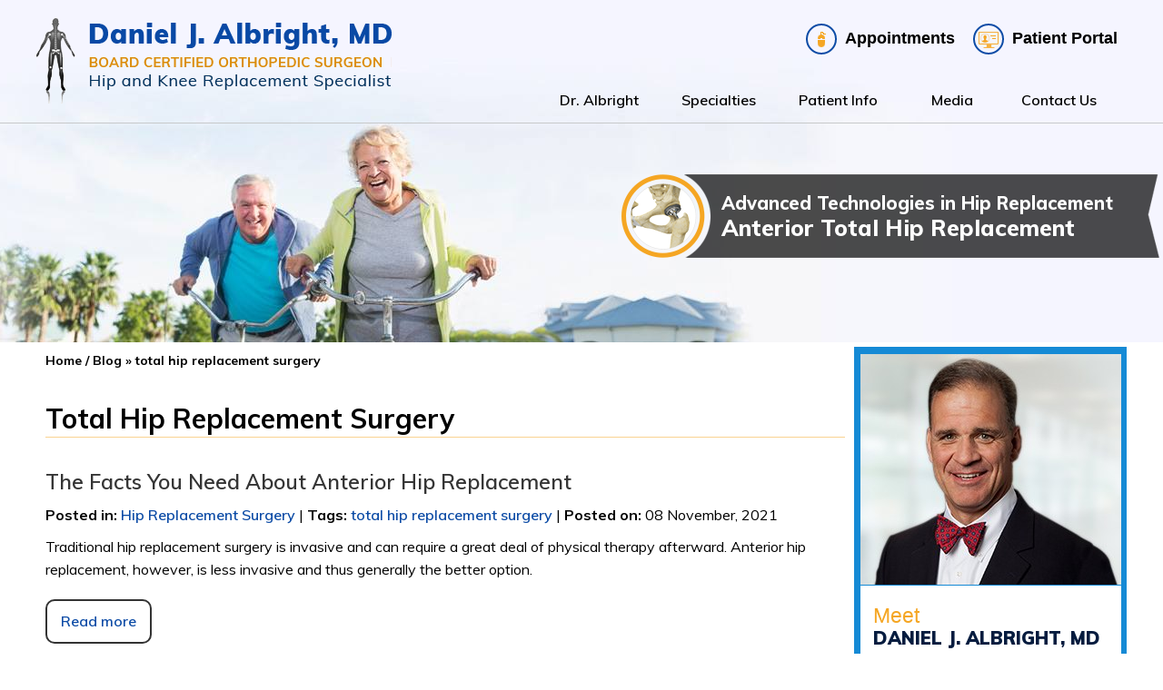

--- FILE ---
content_type: text/html; charset=UTF-8
request_url: https://www.danalbrightmd.com/blog/total-hip-replacement-surgery-t544-2/
body_size: 6820
content:
<!DOCTYPE html>
<html lang="en">
<head>
<title>total hip replacement surgery - Page 2</title>
<link rel="canonical" href="https://www.danalbrightmd.com/blog-2/">


<meta http-equiv="Content-Type" content="text/html; charset=UTF-8">
<meta content="SKYPE_TOOLBAR_PARSER_COMPATIBLE" name="SKYPE_TOOLBAR">
<meta name="viewport" content="width=device-width, initial-scale=1, minimum-scale=1, user-scalable=1" />
<link rel="icon" href="https://www.danalbrightmd.com/images/favicon.ico" type="image/x-icon">
<script src="https://www.danalbrightmd.com/js/imgsupport.js"></script>
<link href="https://www.danalbrightmd.com/css/ypo-style.css" rel="stylesheet" media="all" />
<link href="https://www.danalbrightmd.com/css/style.css" rel="stylesheet" media="all" />
<script src="https://www.danalbrightmd.com/js/jquery-3.4.1.min.js"></script>
<script src="https://www.danalbrightmd.com/js/ypo-functions.js"></script>
<script src="https://www.danalbrightmd.com/js/ypo-config.js"></script>

<meta name="geo.placename" content="3001 Edwards Mill Rd, Raleigh, NC 27612, USA" />
<meta name="geo.position" content="35.8219150;-78.7104890" />
<meta name="geo.region" content="US-North Carolina" />
<meta name="ICBM" content="35.8219150, -78.7104890" />

<meta name="geo.placename" content="10880 Durant Rd #300, Raleigh, NC 27614, USA" />
<meta name="geo.position" content="35.9077390;-78.5948580" />
<meta name="geo.region" content="US-North Carolina" />
<meta name="ICBM" content="35.9077390, -78.5948580" />

<meta name="geo.placename" content="1325 Timber Drive East, Garner, NC 27529, USA" />
<meta name="geo.position" content="35.6867970;-78.5751630" />
<meta name="geo.region" content="US-North Carolina" />
<meta name="ICBM" content="35.6867970, -78.5751630" />

<!-- <meta name="geo.placename" content="222 Ashville Ave #20, Cary, NC 27518, USA" />
<meta name="geo.position" content="35.7403710;-78.7851890" />
<meta name="geo.region" content="US-North Carolina" />
<meta name="ICBM" content="35.7403710, -78.7851890" /> -->


<!-- Global site tag (gtag.js) - Google Analytics -->
<script async src="https://www.googletagmanager.com/gtag/js?id=G-5MLW0RNJLN"></script>
<script>
  window.dataLayer = window.dataLayer || [];
  function gtag(){dataLayer.push(arguments);}
  gtag('js', new Date());

  gtag('config', 'G-5MLW0RNJLN');
</script>



<!-- Google Tag Manager -->
<script>
    (function(w, d, s, l, i) {
        w[l] = w[l] || [];
        w[l].push({
            'gtm.start': new Date().getTime(),
            event: 'gtm.js'
        });
        var f = d.getElementsByTagName(s)[0],
            j = d.createElement(s),
            dl = l != 'dataLayer' ? '&l=' + l : '';
        j.async = true;
        j.src =
            'https://www.googletagmanager.com/gtm.js?id=' + i + dl;
        f.parentNode.insertBefore(j, f);
    })(window, document, 'script', 'dataLayer', 'GTM-T26P7GF');
</script>
<!-- End Google Tag Manager -->

<script type="application/ld+json">
{
  "@context": "http://schema.org",
  "@type": "Physician",
  "@id": "https://www.danalbrightmd.com/images/daniel-j-albright-md.jpg",
  "url": " https://www.danalbrightmd.com/",
  "brand": {
    "name": "Daniel J. Albright, MD, FAAOS"
  },
  "name": "Daniel J. Albright, MD, FAAOS",
  "image": "https://www.danalbrightmd.com/images/daniel-j-albright-md.jpg",
  "sameAs": [],
  "potentialAction": {
    "@type": "ReserveAction",
    "target": {
      "@type": "EntryPoint",
      "urlTemplate": "https://www.danalbrightmd.com/images/daniel-j-albright-md.jpg",
      "inLanguage": "en-US",
      "actionPlatform": [
        "http://schema.org/DesktopWebPlatform",
        "http://schema.org/IOSPlatform",
        "http://schema.org/AndroidPlatform"
      ]
    },
    "result": {
      "@type": "Reservation",
      "name": "Request Appointment"
    }
  },
  "telephone": " (919) 863-6808",
  "openingHours": [
   "Mon 08:00:00-17:00:00",
    "TUE 08:00:00-17:00:00",
    "WED 08:00:00-17:00:00",
    "THU 08:00:00-17:30:00",
    "FRI 08:00:00-17:00:00",
    "SAT 08:00:00-17:00:00"

  ],
  "contactPoint": [
    {
      "@type": "ContactPoint",
      "telephone": " (919) 863-6808",
      "contactType": "reservations"
    },
    {
      "@type": "ContactPoint",
      "telephone": " (919) 863-6808 ",
      "contactType": "customer service"
    }
  ],
  "address": {
    "@type": "PostalAddress",
    "streetAddress": "3001 Edwards Mill Rd",
    "addressLocality": " Raleigh ",
    "addressRegion": "NC",
    "postalCode": "27612",
    "addressCountry": "US"
  },
  "aggregateRating": {
    "@type": "AggregateRating",
    "ratingCount": 172,
    "ratingValue": 5,
    "bestRating": 5,
    "worstRating": 1
  }
}
</script>


<!--<script>
    $(document).ready(function() {
        $(".book-link a").on("click", function() {
            $('.login').slideDown('slow');
        });
        $(".clsbtn,.pop-full").on("click", function() {
            $(".login").slideUp('slow');
        });
    });
</script>-->
</head>
<body>
<div id="Accessibility">
  <div class="dfwOff">
    <ul>
      <li class="adaOn"><a href="?dfw=on" aria-label="Switch to Accessibility View" title="Accessible Tool Options"><span data-icon="&#xf29a;"></span></a></li>
      <li class="adaClose"><a href="javascript:void(0);" id="adaClose" aria-label="Hide Accessible Options">Hide</a></li>
    </ul>
  </div>
  <div class="dfwOn">
    <div class="dfwHead">Accessibility Tools</div>
    <ul>
      <li id="dfw-WhiteMode"><a href="javascript:void(0);" aria-label="Light Mode" data-icon="&#xe826;">Light Mode</a></li>
      <li id="dfw-BlackMode"><a href="javascript:void(0);" aria-label="Contrast Mode" data-icon="&#xe827;">Contrast Mode</a></li>
      <li id="dfw-GreyMode"><a href="javascript:void(0);" aria-label="Grey Mode" data-icon="&#xe81c;">Grey Mode</a></li>
      <li class="fontPlus"><a href="javascript:void(0);" aria-label="Increase Font Size" data-icon="&#xe824;">Increase Font Size</a></li>
      <li class="fontMinus"><a href="javascript:void(0);" aria-label="Decrease Font Size" data-icon="&#xe823;">Decrease Font Size</a></li>
      <li class="fontReset"><a href="javascript:void(0);" aria-label="Make Font Reset" data-icon="&#xe825;">Reset Font Default</a></li>
      <li><a href="https://www.danalbrightmd.com/accessibility.html" aria-label="More information about accessibility" accesskey="k" data-icon="&#xf29a;">Accessibility Options</a></li>
      <li class="adaOff"><a href="?dfw=off" aria-label="Reset to Normal Site View">Back to Main Site</a></li>
    </ul>
    <div class="dfwClose"><a href="javascript:void(0);" id="dfwClose" aria-label="close Accessible View">Hide</a></div>
  </div>
</div>

<div id="Container"> 
  <!-- Google Tag Manager (noscript) -->
<noscript><iframe src="https://www.googletagmanager.com/ns.html?id=GTM-T26P7GF"
height="0" width="0" style="display:none;visibility:hidden"></iframe></noscript>
<!-- End Google Tag Manager (noscript) -->
<header id="Header-Container" data-skip="Header">
    <div id="Header">
        <div class="table-div">
            <div class="table-cell logo">
                <a href='https://www.danalbrightmd.com/' aria-label="Daniel J. Albright, MD"><img alt="Daniel J. Albright, MD" src="https://www.danalbrightmd.com/images/daniel-j-albright-md-new.png" /></a>
            </div>
            <div class="table-cell appoint">
                <div>
                    <ul class="call-appoint">
                        <li class="number"><span class="tel1"></span></li>
                        <li class="book-link"><a href="https://raleighortho.radixhealth.com/dash/self/?_ga=2.63262760.609184973.1673976833-1078572849.1649162793#/schedule/4/search" target="_blank" rel="nofollow"><span></span>Appointments</a>
                          
                        </li>
                        <li class="patient-port"><a href="https://raleighortho.myezyaccess.com/Patient/Main.aspx?pg=profileother" target="_blank" rel="nofollow"><span></span>Patient Portal</a></li>
                    </ul>
                </div>
                <nav id="Menu-Container" data-skip="Menu">
                    <div id="Main-Menu">
                        <ul class="menu">
                            <li class="menu-home"><a href="https://www.danalbrightmd.com/" accesskey="h" data-icon="&#xe801;">Home</a></li>
                            <li class="menu-about"><a href="https://www.danalbrightmd.com/dr-daniel-albright-md-raleigh.html" accesskey="u">Dr. Albright</a>
                                <!--
                                <ul>
                                    <li><a href="/dr-daniel-albright-md-raleigh-cary.html">Daniel J. Albright, MD</a></li>
                                    <li><a href="/my-staff.html">My Staff</a></li>
                                </ul>
-->
                            </li>
                            <li class="menu-services"><a href="https://www.danalbrightmd.com/specialties.html" accesskey="s">Specialties</a></li>
                            <li class="menu-patient"><a href="https://www.danalbrightmd.com/patient-education-videos.html" accesskey="i">Patient Info</a>
                                <ul>
                                    <li><a href="https://www.danalbrightmd.com/patient-education-videos.html">Patient Education Videos</a></li>
                                    <li><a href="https://www.danalbrightmd.com/hip.html">Hip</a></li>
                                    <li><a href="https://www.danalbrightmd.com/knee.html">Knee</a></li>
                                    <li><a href="https://www.danalbrightmd.com/outpatient-joint-replacement-raleigh.html">Outpatient Joint Replacement</a></li>
                                    <li><a href="https://www.danalbrightmd.com/medical-professionals-raleigh.html">Publications &amp; Presentations</a></li>
                                    <li><a href="https://www.danalbrightmd.com/testimonials.html">Patient Testimonials</a></li>
                                    <li><a href="https://www.danalbrightmd.com/patient-forms.html">Patient Forms</a></li>
                                    <li><a href="https://www.danalbrightmd.com/first-visit.html">First Visit</a></li>
                                    <li><a href="https://www.danalbrightmd.com/post-op-instructions.html">Post-op Instructions</a></li>
                                    <li><a href="https://www.danalbrightmd.com/faqs.html">FAQ’s</a></li>
                                    <li><a href="https://www.danalbrightmd.com/useful-links.html">Useful Links</a></li>
                                </ul>
                            </li>
                            <li class="menu-media"><a href="https://www.danalbrightmd.com/news.html" accesskey="n">Media</a>
                                <ul>
                                    <li><a href="https://www.danalbrightmd.com/news.html">In The News</a></li>
                                    <li><a href="https://www.danalbrightmd.com/blog.html">Health Care News</a></li>
                                    <li><a href="https://www.danalbrightmd.com/videos.html">Videos</a></li>
                                </ul>
                            </li>
                            <li class="menu-contact"><a href="https://www.danalbrightmd.com/contact-us.html" accesskey="c">Contact Us</a></li>
                        </ul>
                    </div>
                    <div id="Mobile-Menu">
                        <div class="toggleMenu"><a href="javascript:void(0);">Menu<span data-icon="&#xf0c9;"></span></a></div>
                        <div class="Wrapper"></div>
                    </div>
                </nav>
            </div>
        </div>
    </div>
</header> 
  
  <div id="Banner-Container-S" role="presentation"> 
    <div id="Banner">
    <ul id="Slider1" class="rslides">
        <li class="banner3 ">
            <div class="theme-L"></div>
            <div class="theme-R"></div>
            <div class="banner-content"> <a href="https://www.danalbrightmd.com/anterior-hip-replacement-raleigh.html">Advanced Technologies in Hip Replacement<span>Anterior Total Hip Replacement</span></a> </div>
        </li>
        <!-- <li class="banner1">
            <div class="theme-L"></div>
            <div class="theme-R"></div>
            <div class="banner-content"> <a href="/partial-knee-replacement-raleigh.html">Committed to Your Joint Health <span>Partial Knee Replacement</span></a> </div>
        </li> -->
        <li class="banner2 ">
            <div class="theme-L"></div>
            <div class="theme-R"></div>
            <div class="banner-content"> <a href="https://www.danalbrightmd.com/total-knee-replacement.html">Advanced Technologies for Your Joint Health<span>Total Knee Replacement</span></a> </div>
        </li>
        <li class="banner4 ">
            <div class="theme-L"></div>
            <div class="theme-R"></div>
            <div class="banner-content"> <a href="https://www.danalbrightmd.com/outpatient-joint-replacement-raleigh.html">Recover at Home with<span>Outpatient Hip &amp; Knee Surgery</span></a> </div>
        </li>
    </ul>
    <!--
    <div class="Banner-Tabs">
        <ul>
            <li><a href="javascript:void(0);"><span>01</span></a></li>
            <li><a href="javascript:void(0);"><span>02</span></a></li>
            <li><a href="javascript:void(0);"><span>03</span></a></li>
            <li><a href="javascript:void(0);"><span>04</span></a></li>
        </ul>
    </div>
-->
</div> 
  </div>
  <div id="Content-Container" data-skip="Content">
    <div id="Content-Main">
      <div class="table-div">
        <div id="Content" class="table-cell">
          <div class="navigation"><a href="https://www.danalbrightmd.com/">Home</a> / <a href='https://www.danalbrightmd.com/blog/'>Blog</a> &raquo; total hip replacement surgery</div>
          <article class="textMain ypocms">
            <h1>Total Hip Replacement Surgery</h1>
            <div class="blogMain"><ul class="blog-posts tag_544"><li class="blog-post-27940"><div class="post-content"><h3 class="post-title"><a aria-label="The Facts You Need About Anterior Hip Replacement" href='https://www.danalbrightmd.com/blog/the-facts-you-need-about-anterior-hip-replacement-27940/'>The Facts You Need About Anterior Hip Replacement</a></h3><div class="post-meta-entry"><span class="post-category"><strong>Posted in<span class="blogcolon">:</span></strong> <a href='https://www.danalbrightmd.com/blog/hip-replacement-surgery-c120/'>Hip Replacement Surgery</a></span> <span class="pipesymbol">|</span> <span class="post-tags"><strong>Tags<span class="blogcolon">:</span></strong> <a href='https://www.danalbrightmd.com/blog/total-hip-replacement-surgery-t544/'>total hip replacement surgery</a></span> <span class="pipesymbol">|</span> <span class="meta-date"><strong>Posted on<span class="blogcolon">:</span></strong> 08 November, 2021</span></div><p class="post-excerpt">Traditional hip replacement surgery is invasive and can require a great deal of physical therapy afterward. Anterior hip replacement, however, is less invasive and thus generally the better option.</p><p class="read-more"><a title="Read more about The Facts You Need About Anterior Hip Replacement"href='https://www.danalbrightmd.com/blog/the-facts-you-need-about-anterior-hip-replacement-27940/'><span class="read-more-icon read-more-icon-27940"></span>Read more</a></p></div></li><li class="blog-post-27381"><div class="post-content"><h3 class="post-title"><a aria-label="Our Most FAQ about Anterior Hip Replacement" href='https://www.danalbrightmd.com/blog/our-most-faq-about-anterior-hip-replacement-27381/'>Our Most FAQ about Anterior Hip Replacement</a></h3><div class="post-meta-entry"><span class="post-category"><strong>Posted in<span class="blogcolon">:</span></strong> <a href='https://www.danalbrightmd.com/blog/hip-replacement-surgery-c120/'>Hip Replacement Surgery</a></span> <span class="pipesymbol">|</span> <span class="post-tags"><strong>Tags<span class="blogcolon">:</span></strong> <a href='https://www.danalbrightmd.com/blog/total-hip-replacement-surgery-t544/'>total hip replacement surgery</a></span> <span class="pipesymbol">|</span> <span class="meta-date"><strong>Posted on<span class="blogcolon">:</span></strong> 04 October, 2021</span></div><p class="post-excerpt">When a person's mobility is reduced because of pain, replacement surgery may be the answer.  The surgery method can be either posterior or anterior approach hip replacement. We will discuss the latter.</p><p class="read-more"><a title="Read more about Our Most FAQ about Anterior Hip Replacement"href='https://www.danalbrightmd.com/blog/our-most-faq-about-anterior-hip-replacement-27381/'><span class="read-more-icon read-more-icon-27381"></span>Read more</a></p></div></li><li class="blog-post-26331"><div class="post-content"><h3 class="post-title"><a aria-label="How Can Joint Surgery Improve Your Work-Life?" href='https://www.danalbrightmd.com/blog/how-can-joint-surgery-improve-your-work-life-26331/'>How Can Joint Surgery Improve Your Work-Life?</a></h3><div class="post-meta-entry"><span class="post-category"><strong>Posted in<span class="blogcolon">:</span></strong> <a href='https://www.danalbrightmd.com/blog/joint-replacement-c1177/'>Joint Replacement</a></span> <span class="pipesymbol">|</span> <span class="post-tags"><strong>Tags<span class="blogcolon">:</span></strong> <a href='https://www.danalbrightmd.com/blog/total-hip-replacement-surgery-t544/'>total hip replacement surgery</a></span> <span class="pipesymbol">|</span> <span class="meta-date"><strong>Posted on<span class="blogcolon">:</span></strong> 09 August, 2021</span></div><p class="post-excerpt">An orthopedic surgeon can help patients make informed decisions regarding whether a knee or hip replacement surgery is suitable for them. </p><p class="read-more"><a title="Read more about How Can Joint Surgery Improve Your Work-Life?"href='https://www.danalbrightmd.com/blog/how-can-joint-surgery-improve-your-work-life-26331/'><span class="read-more-icon read-more-icon-26331"></span>Read more</a></p></div></li><li class="blog-post-24632"><div class="post-content"><h3 class="post-title"><a aria-label="Tips For Getting The Most Out Of Your Therapy After An Orthopedic Procedure" href='https://www.danalbrightmd.com/blog/tips-for-getting-the-most-out-of-your-therapy-after-an-orthopedic-procedure-24632/'>Tips For Getting The Most Out Of Your Therapy After An Orthopedic Procedure</a></h3><div class="post-meta-entry"><span class="post-category"><strong>Posted in<span class="blogcolon">:</span></strong> <a href='https://www.danalbrightmd.com/blog/orthopedics-c122/'>Orthopedics</a></span> <span class="pipesymbol">|</span> <span class="post-tags"><strong>Tags<span class="blogcolon">:</span></strong> <a href='https://www.danalbrightmd.com/blog/total-hip-replacement-surgery-t544/'>total hip replacement surgery</a></span> <span class="pipesymbol">|</span> <span class="meta-date"><strong>Posted on<span class="blogcolon">:</span></strong> 05 April, 2021</span></div><p class="post-excerpt">Doctors commonly prescribe physical therapy to restore strength and improve mobility for patients who have had orthopedic procedures like joint replacements or surgical solutions for inflammatory arthritis.</p><p class="read-more"><a title="Read more about Tips For Getting The Most Out Of Your Therapy After An Orthopedic Procedure"href='https://www.danalbrightmd.com/blog/tips-for-getting-the-most-out-of-your-therapy-after-an-orthopedic-procedure-24632/'><span class="read-more-icon read-more-icon-24632"></span>Read more</a></p></div></li><li class="blog-post-23700"><div class="post-content"><h3 class="post-title"><a aria-label="What Happens When Your Knee AND Hip Need To Be Replaced?" href='https://www.danalbrightmd.com/blog/what-happens-when-your-knee-and-hip-need-to-be-replaced-23700/'>What Happens When Your Knee AND Hip Need To Be Replaced?</a></h3><div class="post-meta-entry"><span class="post-category"><strong>Posted in<span class="blogcolon">:</span></strong> <a href='https://www.danalbrightmd.com/blog/joint-replacement-c1177/'>Joint Replacement</a></span> <span class="pipesymbol">|</span> <span class="post-tags"><strong>Tags<span class="blogcolon">:</span></strong> <a href='https://www.danalbrightmd.com/blog/total-hip-replacement-surgery-t544/'>total hip replacement surgery</a></span> <span class="pipesymbol">|</span> <span class="meta-date"><strong>Posted on<span class="blogcolon">:</span></strong> 18 January, 2021</span></div><p class="post-excerpt">Many suffer from both knee and hip pain and need replacements for both. When in this situation, which one do you replace first? Does it matter? The answer is yes.</p><p class="read-more"><a title="Read more about What Happens When Your Knee AND Hip Need To Be Replaced?"href='https://www.danalbrightmd.com/blog/what-happens-when-your-knee-and-hip-need-to-be-replaced-23700/'><span class="read-more-icon read-more-icon-23700"></span>Read more</a></p></div></li><li class="blog-post-23699"><div class="post-content"><h3 class="post-title"><a aria-label="Partial vs. Total Joint Replacement - What's The Difference?" href='https://www.danalbrightmd.com/blog/partial-vs-total-joint-replacement---whats-the-difference-23699/'>Partial vs. Total Joint Replacement - What's The Difference?</a></h3><div class="post-meta-entry"><span class="post-category"><strong>Posted in<span class="blogcolon">:</span></strong> <a href='https://www.danalbrightmd.com/blog/joint-replacement-c1177/'>Joint Replacement</a></span> <span class="pipesymbol">|</span> <span class="post-tags"><strong>Tags<span class="blogcolon">:</span></strong> <a href='https://www.danalbrightmd.com/blog/total-hip-replacement-surgery-t544/'>total hip replacement surgery</a></span> <span class="pipesymbol">|</span> <span class="meta-date"><strong>Posted on<span class="blogcolon">:</span></strong> 04 January, 2021</span></div><p class="post-excerpt">Joint Replacement surgery is known as Arthroplasty in medical terminology and applies to any process where the natural joint is replaced with an artificial implant. Joints require replacement when they are not functioning due to wear, disease, or injury.</p><p class="read-more"><a title="Read more about Partial vs. Total Joint Replacement - What's The Difference?"href='https://www.danalbrightmd.com/blog/partial-vs-total-joint-replacement---whats-the-difference-23699/'><span class="read-more-icon read-more-icon-23699"></span>Read more</a></p></div></li><li class="blog-post-23411"><div class="post-content"><h3 class="post-title"><a aria-label="Ready to Enjoy the Holidays? Here Are the Signs You Need A Hip Replacement" href='https://www.danalbrightmd.com/blog/ready-to-enjoy-the-holidays-here-are-the-signs-you-need-a-hip-replacement-23411/'>Ready to Enjoy the Holidays? Here Are the Signs You Need A Hip Replacement</a></h3><div class="post-meta-entry"><span class="post-category"><strong>Posted in<span class="blogcolon">:</span></strong> <a href='https://www.danalbrightmd.com/blog/hip-replacement-surgery-c120/'>Hip Replacement Surgery</a></span> <span class="pipesymbol">|</span> <span class="post-tags"><strong>Tags<span class="blogcolon">:</span></strong> <a href='https://www.danalbrightmd.com/blog/total-hip-replacement-surgery-t544/'>total hip replacement surgery</a></span> <span class="pipesymbol">|</span> <span class="meta-date"><strong>Posted on<span class="blogcolon">:</span></strong> 07 December, 2020</span></div><p class="post-excerpt">Is groin or hip pain preventing you from enjoying time with your loved ones—especially during the holidays?  Here are five signs that may indicate the need for hip replacement.</p><p class="read-more"><a title="Read more about Ready to Enjoy the Holidays? Here Are the Signs You Need A Hip Replacement"href='https://www.danalbrightmd.com/blog/ready-to-enjoy-the-holidays-here-are-the-signs-you-need-a-hip-replacement-23411/'><span class="read-more-icon read-more-icon-23411"></span>Read more</a></p></div></li><li class="blog-post-22773"><div class="post-content"><h3 class="post-title"><a aria-label="Medication Use Generally Decreases Post-Hip-Replacement Pain" href='https://www.danalbrightmd.com/blog/medication-use-generally-decreases-post-hip-replacement-pain-22773/'>Medication Use Generally Decreases Post-Hip-Replacement Pain</a></h3><div class="post-meta-entry"><span class="post-category"><strong>Posted in<span class="blogcolon">:</span></strong> <a href='https://www.danalbrightmd.com/blog/hip-replacement-surgery-c120/'>Hip Replacement Surgery</a></span> <span class="pipesymbol">|</span> <span class="post-tags"><strong>Tags<span class="blogcolon">:</span></strong> <a href='https://www.danalbrightmd.com/blog/total-hip-replacement-surgery-t544/'>total hip replacement surgery</a></span> <span class="pipesymbol">|</span> <span class="meta-date"><strong>Posted on<span class="blogcolon">:</span></strong> 23 November, 2020</span></div><p class="post-excerpt">Hip replacement surgery requires a lengthy recovery period and medications can help with hip pain along the way.</p><p class="read-more"><a title="Read more about Medication Use Generally Decreases Post-Hip-Replacement Pain"href='https://www.danalbrightmd.com/blog/medication-use-generally-decreases-post-hip-replacement-pain-22773/'><span class="read-more-icon read-more-icon-22773"></span>Read more</a></p></div></li><li class="blog-post-22511"><div class="post-content"><h3 class="post-title"><a aria-label="What To Generally Expect When Counting Down To A Hip Surgery" href='https://www.danalbrightmd.com/blog/what-to-generally-expect-when-counting-down-to-a-hip-surgery-22511/'>What To Generally Expect When Counting Down To A Hip Surgery</a></h3><div class="post-meta-entry"><span class="post-category"><strong>Posted in<span class="blogcolon">:</span></strong> <a href='https://www.danalbrightmd.com/blog/hip-replacement-surgery-c120/'>Hip Replacement Surgery</a></span> <span class="pipesymbol">|</span> <span class="post-tags"><strong>Tags<span class="blogcolon">:</span></strong> <a href='https://www.danalbrightmd.com/blog/total-hip-replacement-surgery-t544/'>total hip replacement surgery</a></span> <span class="pipesymbol">|</span> <span class="meta-date"><strong>Posted on<span class="blogcolon">:</span></strong> 05 October, 2020</span></div><p class="post-excerpt">Hip replacement surgery is a good option for people with unbearable joint pain and stiffness. Here's what to expect when counting down to a hip surgery.</p><p class="read-more"><a title="Read more about What To Generally Expect When Counting Down To A Hip Surgery"href='https://www.danalbrightmd.com/blog/what-to-generally-expect-when-counting-down-to-a-hip-surgery-22511/'><span class="read-more-icon read-more-icon-22511"></span>Read more</a></p></div></li><li class="blog-post-22021"><div class="post-content"><h3 class="post-title"><a aria-label="Early Signs Of Arthritis In The Hip" href='https://www.danalbrightmd.com/blog/early-signs-of-arthritis-in-the-hip-22021/'>Early Signs Of Arthritis In The Hip</a></h3><div class="post-meta-entry"><span class="post-category"><strong>Posted in<span class="blogcolon">:</span></strong> <a href='https://www.danalbrightmd.com/blog/hip-pain-tips-c1152/'>Hip Pain Tips</a></span> <span class="pipesymbol">|</span> <span class="post-tags"><strong>Tags<span class="blogcolon">:</span></strong> <a href='https://www.danalbrightmd.com/blog/total-hip-replacement-surgery-t544/'>total hip replacement surgery</a></span> <span class="pipesymbol">|</span> <span class="meta-date"><strong>Posted on<span class="blogcolon">:</span></strong> 21 September, 2020</span></div><p class="post-excerpt">There are specific indicators to help identify if arthritis is the cause of hip pain.</p><p class="read-more"><a title="Read more about Early Signs Of Arthritis In The Hip"href='https://www.danalbrightmd.com/blog/early-signs-of-arthritis-in-the-hip-22021/'><span class="read-more-icon read-more-icon-22021"></span>Read more</a></p></div></li></ul><div class='blog-pagination'> <a href="https://www.danalbrightmd.com/blog/total-hip-replacement-surgery-t544/" class="bottomlink" title="First Page"> <font class="hrefpagination"> First</font></a> |&nbsp;<a href="https://www.danalbrightmd.com/blog/total-hip-replacement-surgery-t544/"  class="bottomlink" title="Previous Page"><font class="hrefpagination">Previous</font></a> | <font class="text1">Pages</font> <a href="https://www.danalbrightmd.com/blog/total-hip-replacement-surgery-t544-1/" class="bottomlink" title="Page 1">1</a> <font class="hrefpagination"><b>[2]</b></font> <a href="https://www.danalbrightmd.com/blog/total-hip-replacement-surgery-t544-3/" class="bottomlink" title="Page 3">3</a> <a href="https://www.danalbrightmd.com/blog/total-hip-replacement-surgery-t544-4/" class="bottomlink" title="Page 4">4</a> <a href="https://www.danalbrightmd.com/blog/total-hip-replacement-surgery-t544-5/" class="bottomlink" title="Page 5">5</a> <a href="https://www.danalbrightmd.com/blog/total-hip-replacement-surgery-t544-6/" class="bottomlink" title="Page 6">6</a> <font class="text1"> of 6 </font>  | <a href="https://www.danalbrightmd.com/blog/total-hip-replacement-surgery-t544-3/"  class="bottomlink" title="Next Page"> <font class="hrefpagination"> Next</font></a> |  <a href="https://www.danalbrightmd.com/blog/total-hip-replacement-surgery-t544-6/" class="bottomlink" title="Last Page" class="hrefpagination"><font class="hrefpagination">Last</font></a>  </div></div>
          </article>
        </div>
        <aside id="Sidebar" class="table-cell" data-skip="Sidebar">

    <div class="dr-pro-sb">

        <div class=""><img src="https://www.danalbrightmd.com/images/daniel-j-albright-md-sb.jpg" alt="Daniel J. Albright, MD" /></div>

        <div class="about-pro">

            <div class="sb-meet">Meet</div>

            <div class="sb-dr-name">Daniel J. Albright, MD<span>Board Certified Orthopedic Surgeon</span></div>

        </div>

        <div class="view-profile-sb"><a href="https://www.danalbrightmd.com/dr-daniel-albright-md-raleigh.html">View Profile</a></div>

    </div>

    <div class="sb-resource">

        <div class="sb-res-head">Patient Resources</div>

        <ul>

            <li class="first-sb"><a href="https://www.danalbrightmd.com/first-visit.html"><span></span>First Visit Guide</a></li>

            <li class="pat-form-sb"><a href="https://www.danalbrightmd.com/patient-forms.html"><span></span>Patient Forms</a></li>

            <li class="post-op-sb"><a href="https://www.danalbrightmd.com/post-op-instructions.html"><span></span>Post-op Instructions</a></li>

            <li class="ins-sb"><a href="https://www.danalbrightmd.com/insurance-info.html"><span></span>Insurance Info</a></li>

            <li class="edu-vid-sb"><a href="https://www.danalbrightmd.com/patient-education-videos.html"><span></span>Educational Videos</a></li>

        </ul>

    </div>

</aside> 
      </div>
    </div>
  </div>
  <div id="Credibility-container" data-skip="Credibility">

    <div id="Credibility-intra">

        <ul id="flexisel1">
            <li>
                <a href="https://www.abos.org/" target="_blank" rel="nofollow"><img src="https://www.danalbrightmd.com/images/abos.png" alt="ABOS" /></a>
            </li>

            <li>
                <a href="https://www.aaos.org/" target="_blank" rel="nofollow"><img src="https://www.danalbrightmd.com/images/aaos.jpg" alt="AAOS" /></a>
            </li>

            <li>
                <a href="https://www.aahks.org/" target="_blank" rel="nofollow"><img src="https://www.danalbrightmd.com/images/aahks.jpg" alt="AAHKS" /></a>
            </li>

            <li>
                <a href="https://www2.ncmedsoc.org/north-carolina-orthopaedic-association" target="_blank" rel="nofollow"><img src="https://www.danalbrightmd.com/images/ncoa.jpg" alt="NCOA" /></a>
            </li>

            <li>
                <a href="https://www.ncmedsoc.org/" target="_blank" rel="nofollow"><img src="https://www.danalbrightmd.com/images/pract.jpg" alt="PractEssentials" /></a>
            </li>

        </ul>

    </div>

</div>

<div id="Map-container" data-skip="Locations">

    <div id="Map-intra">

        <div class="all-loc all-loc1">

            <div class="loc-nor"><a href="https://www.danalbrightmd.com/wakefield-office.html">Wakefield Office</a></div>

            <div class="com-loc com-loc1">

                <div class="loc-head"><a href="https://www.danalbrightmd.com/wakefield-office.html">Wakefield Office</a></div>

                <p><a href="https://goo.gl/maps/xtUotUMzvYo7ijip8" target="_blank" rel="nofollow">11200 Governor Manly Way<br />

                        Suite 30<br />

                        Raleigh, NC 27614</a></p>

            </div>

        </div>

        <div class="all-loc all-loc2">

            <div class="loc-nor"><a href="https://www.danalbrightmd.com/raleigh-orthopaedic-edwards-mill.html">Raleigh Orthopedic Edwards Mill</a></div>

            <div class="com-loc com-loc2">

                <div class="loc-head"><a href="https://www.danalbrightmd.com/raleigh-orthopaedic-edwards-mill.html">Raleigh Orthopedic Edwards Mill</a></div>

                <p><a href="https://g.page/danieljalbrightmdraleigh?share" target="_blank" rel="nofollow">3001 Edwards Mills Rd<br />

                        Raleigh, NC 27612</a></p>

            </div>

        </div>

        <div class="all-loc all-loc3">

            <div class="loc-nor"><a href="https://www.danalbrightmd.com/cary-office.html">Cary Office</a></div>

            <div class="com-loc com-loc3">

                <div class="loc-head"><a href="https://www.danalbrightmd.com/cary-office.html">Cary Office</a></div>

                <p><a href="https://goo.gl/maps/XDPuzp7Q8fHkaCGS9" target="_blank" rel="nofollow">115 Kildaire Park Drive<br />

                        Suite 102<br />

                        Cary, NC 27518</a></p>

            </div>

        </div> 

        <div class="all-loc all-loc4">

            <div class="loc-nor"><a href="https://www.danalbrightmd.com/garner-office.html">Garner Office</a></div>

            <div class="com-loc com-loc4">

                <div class="loc-head"><a href="https://www.danalbrightmd.com/garner-office.html">Garner Office</a></div>

                <p><a href="https://goo.gl/maps/AMMmTr63Av3ifPLZ7" target="_blank" rel="nofollow">1325 Timber Drive East<br />

                        Garner, NC 27529</a></p>

            </div>

        </div>

    </div>

</div>

<footer id="Footer-Container" data-skip="Footer">

    <div id="Footer">

        <div class="table-div">

            <div class="table-cell">

                <div class="f-menu-head">Menu</div>

                <ul class="f-menu">

                    <li><a href="https://www.danalbrightmd.com/">Home</a></li>

                    <li><a href="https://www.danalbrightmd.com/dr-daniel-albright-md-raleigh.html">About Dr. Albright</a></li>

                    <li><a href="https://www.danalbrightmd.com/specialties.html">Specialties</a></li>

                    <li><a href="https://www.danalbrightmd.com/patient-info.html">Patient Info</a></li>

                    <li><a href="https://www.danalbrightmd.com/news.html">Media</a></li>

                    <li><a href="https://www.danalbrightmd.com/contact-us.html">Contact Us</a></li>

                </ul>

            </div>

            <div class="table-cell">

                <div class="f-menu-head">Specialties</div>

                <ul class="f-menu">

                    <li><a href="https://www.danalbrightmd.com/hip.html">Hip</a></li>

                    <li><a href="https://www.danalbrightmd.com/knee.html">Knee</a></li>

                </ul>

            </div>

            <div class="table-cell">

                <div class="f-menu-head">Info Links</div>

                <ul class="f-menu">
                    
                      <li><a href="https://www.danalbrightmd.com/testimonials.html">Patient Testimonials</a></li>

                    <li><a href="https://www.danalbrightmd.com/disclaimer/">Disclaimer</a></li>

                    <li><a href="https://www.danalbrightmd.com/privacy/">Privacy</a></li>

                    <li><a href="https://www.danalbrightmd.com/sitemap.html">Sitemap</a></li>

                    <li><a href="https://www.danalbrightmd.com/feedback.html">Feedback</a></li>

                    <li><a href="https://www.danalbrightmd.com/tell-a-friend.html">Tell a Friend</a></li>

                    <li><a href="https://www.danalbrightmd.com/accessibility-statement.php">Accessibility Statement</a></li>

                </ul>

            </div>

            <div class="social-logo table-cell">

                <ul>

                    <li class="facebook"><a href="https://www.facebook.com/DanAlbrightMD/" target="_blank" rel="nofollow" aria-label="Follow Dr. Daniel J Albright on Facebook" data-icon="&#xf09a;"><span>Facebook</span></a></li>

                    <li class="twitter"><a href="https://twitter.com/DanielJAlbright" target="_blank" rel="nofollow" aria-label="Follow Dr. Daniel J Albright on Twitter"><img src="https://www.danalbrightmd.com/images/twiter-x-icn.png"></a></li>

                    <li class="youtube"><a href="https://www.youtube.com/channel/UCbBYwbXwvAZq_UYJAQfQRqw" target="_blank" rel="nofollow" aria-label="Subscribe Dr. Daniel J Albright on YouTube" data-icon="&#xf167;"><span>YouTube</span></a></li>

                </ul>

                <div class="ypo-logo">
                    <a href="https://www.yourpracticeonline.net/" target="_blank"><img alt="Your Practice Online" src="https://www.danalbrightmd.com/images/ypo-logo.png" /></a>
                </div>

            </div>

        </div>

        <h2 class="copyrights"><a href="https://goo.gl/maps/u8ikUXG7FNB3WBjH6" target="_blank">&copy; Daniel J. Albright MD | Orthopedic Surgeon | Hip | Knee | Raleigh, NC</a></h2>

    </div>

</footer>

<script src="https://www.danalbrightmd.com/js/responsiveslides.js"></script>

<script src="https://www.danalbrightmd.com/js/jquery.flexisel.js"></script>

<script src="https://www.danalbrightmd.com/js/easy-responsive-tabs.js"></script>

<script src="https://www.danalbrightmd.com/js/functions.js"></script> 
</div>
</body>
</html>

--- FILE ---
content_type: text/css
request_url: https://www.danalbrightmd.com/css/style.css
body_size: 11325
content:
/* ----- Fonts CSS ----- */



@font-face {
	font-family: 'fontello';
	src: url('fonts/fontello.eot');
	src: url('fonts/fontello.eot#iefix') format('embedded-opentype'), url('fonts/fontello.woff') format('woff'), url('fonts/fontello.ttf') format('truetype'), url('fonts/fontello.svg#fontello') format('svg');
	font-weight: normal;
	font-style: normal;
}
/* ---------- Theme CSS ---------- */



#Map-Container,  #Specialties-container,  #Welcome-container,  #Expertise-container,  #Videos-container,  #Reviews-container,  #Map-container,  #Credibility-container,  #Resources-container,  #Doctor-container,  #Intro-container {
	width: 100%;
	margin: 0px;
	padding: 0px;
	position: relative;
}
#Accessibility,  #Header,  #Banner,  #Content-Main,  #Footer,  #Main-Menu,  #Mobile-Menu,  #Service,  #Credibility,  #Specialties-intra,  #Welcome-intra,  #Expertise-intra,  #Videos-intra,  #Reviews-intra,  #Map-intra,  #Credibility-intra,  #Resource-intra,  #Doctor-intra,  #Intro-intra {
	max-width: 1200px;
	min-width: 300px;
	margin: 0px auto;
	padding: 0px;
	position: relative;
}
/* ADA */



.adaOn span {
	background: #003263;
	color: #fff;
	border-radius: 50%;
}
/* Scroller CSS */



#Scroller a {
	background: #fff;
	border: 2px solid #000;
	color: #000;
	border-radius: 50%;
}
/* Header CSS */



header {
	border-bottom: 1px solid #c7c9ca;
	position: absolute;
	z-index: 9;
}
#Header {
	min-height: 135px;
}
.logo {
	width: 34%;
	vertical-align: middle;
}
.appoint {
	vertical-align: middle;
}
.logo a {
	display: inline-block;
}
.call-appoint {
	font-size: 0;
	text-align: right;
	margin: 16px 0px 15px;
}
.call-appoint li {
	font: 700 18px/24px 'Lato', sans-serif;
	position: relative;
	display: inline-block;
	margin: 10px;
	text-align: left;
}
.call-appoint li a {
	display: block;
}
.call-appoint li span {
	display: inline-block;
	vertical-align: middle;
}
.book-link span,  .patient-port span {
	width: 34px;
	height: 34px;
	border: 2px solid #0d4ca6;
	border-radius: 50%;
	margin-right: 9px;
}
.login {
	width: 300px;
	height: auto;
	position: absolute;
	z-index: 999;
	display: none;
	top: 0px;
	right: 2px;
}
.clsbtn {
	position: absolute;
	left: 5px;
	bottom: 5px;
	color: #fff;
	font: 700 16px/20px 'Muli', sans-serif;
	padding: 0px;
	text-align: center;
	color: #000;
}
.clsbtn a {
	padding: 3px;
}
.number a {
	position: relative;
	padding: 5px 0px 5px 43px;
}
.number a:before {
	position: absolute;
	content: '';
	background: url("/images/phone-icon.png") no-repeat center;
	width: 34px;
	height: 34px;
	border: 2px solid #0d4ca6;
	border-radius: 50%;
	left: 0;
	top: 0;
	bottom: 0;
	margin: auto;
}
.book-link span {
	background: url("/images/booking.png") no-repeat center;
}
.patient-port span {
	background: url("/images/patient-portal.png") no-repeat 4px 7px;
}
/* Menu CSS */



#Container.slideRight .Wrapper.slideMenu.showMenu {
	background: #0949a5;
}
#Menu-Container {
/*margin-left: 3.5%;*/

}
.parentMenu li {
	text-align: left;
	background: #0949a5;
	color: #fff;
}
.parentMenu li:hover {
	background: #f4aa0b;
}
#Main-Menu {
	width: 90%;
	margin-right: 0;
}
.menu {
	text-align: center;
}
.menu li {
	font: 600 16px/22px 'Muli', sans-serif;
	height: 50px;
	color: #000;
}
.menu li a {
	padding: 14px 0px;
}
.menu li li {
	background: #0949a5 url(/images/menu-li-bg.png) no-repeat 10px center;
	border-bottom: 1px solid #fff;
	color: #fff;
	transition: 0.5s ease all;
	width: 200px;
}
.menu li li:hover {
	background: #f4aa0b url(/images/menu-li-bg.png) no-repeat 10px center;
}
.menu li li:last-child {
	border-bottom: none;
}
.menu ul li a {
	padding: 10px 10px 10px 25px;
}
.menu-home {
	width: 50px;
	font-size: 0px !important;
}
.menu-home a::before {
	font-size: 20px;
}
.menu-home a {
	width: 100%;
	height: 100%;
}
.menu-home a::before {
	vertical-align: top;
	margin: auto;
}
.menu-home span {
	vertical-align: middle;
}
.toggleMenu {
	font: bold 16px/30px Verdana, Arial, Helvetica, sans-serif;
}
.toggleMenu a {
	border-radius: 5px;
	border: 2px solid #ccc;
}
.Wrapper {
	font: normal 14px/20px Verdana, Arial, Helvetica, sans-serif;
}
.menu-about {
	width: 21%;
}
.menu-services {
	width: 16%;
}
.menu-patient {
	width: 21%;
}
.menu-media {
	width: 14%;
}
.menu-contact {
	width: 19%;
}
.menu > li::after {
	position: absolute;
	transition: width 1s;
	left: 0;
	content: '';
	width: 0px;
}
.menu > li:hover::after {
	width: 61%;
	left: 0;
	right: 0;
	margin: auto;
	bottom: 0px;
	border-bottom: 5px solid #0060b7;
}
.menu .menu-patient li {
	width: 270px;
}
/* Home Banner CSS */



#Banner-Container #Banner {
	height: 667px;
}
#Banner-Container .banner1 {
	background: url(/images/banner1.jpg) no-repeat left center;
}
.jp2 #Banner-Container .banner1 {
	background: url(/images/banner1.jp2) no-repeat left center;
}
.webp #Banner-Container .banner1{
	background: url(/images/banner1.webp) no-repeat left center;
}
.jpx #Banner-Container .banner1 {
	background: url(/images/banner1.wdp) no-repeat left center;
}
#Banner-Container .banner1 .theme-L {
	background: url(/images/banner1-l.jpg) no-repeat right top;
}
#Banner-Container .banner1 .theme-R {
	background: url(/images/banner1-r.jpg) no-repeat left top;
}
#Banner-Container .banner2 {
	background: url(/images/banner2.jpg) no-repeat left center;
}
#Banner-Container .banner2 .theme-L {
	background: url(/images/banner2-l.jpg) no-repeat right top;
}
#Banner-Container .banner2 .theme-R {
	background: url(/images/banner2-r.jpg) no-repeat left top;
}
#Banner-Container .banner3 {
	background: url(/images/banner3.jpg) no-repeat left center;
}
#Banner-Container .banner3 .theme-L {
	background: url(/images/banner3-l.jpg) no-repeat right top;
}
#Banner-Container .banner3 .theme-R {
	background: url(/images/banner3-r.jpg) no-repeat left top;
}
#Banner-Container .banner4 {
	background: url(/images/banner4.jpg) no-repeat left center;
}
.jp2 #Banner-Container .banner4{
	background: url(/images/banner4.jp2) no-repeat left center;
}
.webp #Banner-Container .banner4{
	background: url(/images/banner4.webp) no-repeat left center;
}
.jpx #Banner-Container .banner4{
	background: url(/images/banner4.wdp) no-repeat left center;
}
#Banner-Container .banner4 .theme-L {
	background: url(/images/banner4-l.jpg) no-repeat right top;
}
#Banner-Container .banner4 .theme-R {
	background: url(/images/banner4-r.jpg) no-repeat left top;
}
/* Subpage Banner CSS */



#Banner-Container-S #Banner {
	height: 377px;
}
#Banner-Container-S .banner1 {
	background: url(/images/banner1-s.jpg) no-repeat left bottom;
}
#Banner-Container-S .banner1 .theme-L {
	background: url(/images/banner1-sl.jpg) no-repeat right top;
}
#Banner-Container-S .banner1 .theme-R {
	background: url(/images/banner1-sr.jpg) no-repeat left top;
}
#Banner-Container-S .banner2 {
	background: url(/images/banner2-s.jpg) no-repeat left bottom;
}
#Banner-Container-S .banner2 .theme-L {
	background: url(/images/banner2-sl.jpg) no-repeat right top;
}
#Banner-Container-S .banner2 .theme-R {
	background: url(/images/banner2-sr.jpg) no-repeat left top;
}
#Banner-Container-S .banner3 {
	background: url(/images/banner3-s.jpg) no-repeat left bottom;
}
#Banner-Container-S .banner3 .theme-L {
	background: url(/images/banner3-sl.jpg) no-repeat right top;
}
#Banner-Container-S .banner3 .theme-R {
	background: url(/images/banner3-sr.jpg) no-repeat left top;
}
#Banner-Container-S .banner4 {
	background: url(/images/banner4-s.jpg) no-repeat left bottom;
}
#Banner-Container-S .banner4 .theme-L {
	background: url(/images/banner4-sl.jpg) no-repeat right top;
}
#Banner-Container-S .banner4 .theme-R {
	background: url(/images/banner4-sr.jpg) no-repeat left top;
}
/* Banner Content CSS */



.banner-content {
	position: absolute;
	top: 51%;
	padding: 0;
	color: #fff;
	width: 100%;
}
#Banner-Container .banner-content a {
	display: block;
	font: 800 26px/30px 'Muli', sans-serif;
	padding: 24px 0px 23px 137px;
}
#Banner-Container .banner-content span {
	display: block;
	font: 800 31px/35px 'Muli', sans-serif;
}
#Banner-Container .banner1 .banner-content {
	background: url("/images/partial-knee-replacement-bg.png") no-repeat right center;
	max-width: 600px;
	right: 6%;
}
#Banner-Container .banner1 .banner-content a {
	background: url("/images/partial-knee-replacement.png") no-repeat left center;
}
#Banner-Container .banner2 .banner-content {
	background: url("/images/total-knee-replacement-bg.png") no-repeat right center;
	max-width: 750px;
	right: 1%;
}
#Banner-Container .banner2 .banner-content a {
	background: url("/images/anterior-hip-replacement.png") no-repeat left center;
}
#Banner-Container .banner3 .banner-content {
	background: url("/images/anterior-hip-replacement-bg.png") no-repeat right center;
	max-width: 735px;
	right: -3%;
	z-index: 99;
}
#Banner-Container .banner3 .banner-content a {
	background: url("/images/anterior-hip-replacement.png") no-repeat left center;
}
#Banner-Container .banner4 .banner-content {
	background: url("/images/arthrocopic-surgery-bg.png") no-repeat right center;
	max-width: 725px;
	right: 1%;
}
#Banner-Container .banner4 .banner-content a {
	background: url("/images/arthrocopic-surgery.png") no-repeat left center;
}
#Banner-Container-S .banner-content a {
	display: block;
	font: 800 20px/24px 'Muli', sans-serif;
	padding: 20px 0px 19px 110px;
}
#Banner-Container-S .banner-content span {
	display: block;
	font: 800 25px/29px 'Muli', sans-serif;
}
#Banner-Container-S .banner1 .banner-content {
	background: url("../images/partial-knee-replacement-bg-sb.png") no-repeat right center;
	max-width: 493px;
	right: 6%;
}
#Banner-Container-S .banner1 .banner-content a {
	background: url("/images/partial-knee-replacement-bs.png") no-repeat left center;
}
#Banner-Container-S .banner2 .banner-content {
	background: url("/images/total-knee-replacement-bg-sb.png") no-repeat right center;
	max-width: 592px;
	right: 1%;
}
#Banner-Container-S .banner2 .banner-content a {
	background: url("/images/anterior-hip-replacement-sb.png") no-repeat left center;
}
#Banner-Container-S .banner3 .banner-content {
	background: url("/images/total-knee-replacement-bg-sb.png") no-repeat right center;
	max-width: 592px;
	right: -3%;
	z-index: 99;
}
#Banner-Container-S .banner3 .banner-content a {
	background: url("/images/anterior-hip-replacement-bs.png") no-repeat left center;
}
#Banner-Container-S .banner4 .banner-content {
	background: url("/images/total-knee-replacement-bg-sb.png") no-repeat right center;
	max-width: 592px;
	right: 1%;
}
#Banner-Container-S .banner4 .banner-content a {
	background: url("/images/arthrocopic-surgery-bs.png") no-repeat left center;
}
/* Navigation CSS */



.navigation {
	font: 700 14px/20px 'Muli', sans-serif;
	color: #000;
	padding: 10px 0px 11px 10px;
}
.navigation a {
	font: 700 14px/20px 'Muli', sans-serif;
	color: #000;
	text-decoration: none;
}
/* Text CSS */



.textMain {
	padding: 10px 10px 50px 10px;
	font: 400 16px/25px 'Muli', sans-serif;
	color: #000;
}
.textMain a {
	color: #0d4ca6;
	text-decoration: none;
	font-weight: 600;
}
.textMain a:hover {
	color: #0000AC;
}
.textMain h1 {
	font: 700 30px/34px 'Muli', sans-serif;
	color: #000;
	border-bottom: 1px solid #fad291;
	padding: 16px 0px 3px 0px;
	margin-bottom: 5px;
}
.textMain h1 span {
	font: 600 22px/26px 'Muli', sans-serif;
	color: #0949a5;
}
.textMain h2,  .hTag2,  .textMain h3.hTag2,  .textMain h4.hTag2 {
	font: 700 24px/30px 'Muli', sans-serif;
	color: #0949a5;
}
.textMain h2 span {
	font: 600 18px/22px 'Muli', sans-serif;
	color: #000000;
}
.textMain h2 a,  .hTag2 a,  .textMain h3.hTag2 a,  .textMain h4.hTag2 a {
	color: #014cbe;
}
.textMain h3,  .hTag3,  .textMain h2.hTag3,  .textMain h4.hTag3 {
	font: 700 23px/28px 'Muli', sans-serif;
	color: #db8c0a;
	padding: 4px 0px;
	margin: 6px 0px;
}
.topic-pg .textMain h3,  .topic-pg .hTag3,  .topic-pg .textMain h2.hTag3,  .topic-pg .textMain h4.hTag3 {
	border-bottom: 1px solid #f9d392;
	color: #000;/*font: 700 25px/30px 'Muli', sans-serif;*/

}
.textMain h3 a,  .hTag3 a,  .textMain h2.hTag3 a,  .textMain h4.hTag3 a {
	color: #353535;
}
.textMain h4,  .hTag4,  .textMain h2.hTag4,  .textMain h3.hTag4 {
	font: 600 20px/22px 'Muli', sans-serif;
	color: #0949a5;
}
.textMain h4 a,  .hTag4 a,  .textMain h2.hTag4 a,  .textMain h3.hTag4 a {
	color: #014cbe;
}
/* Sidebar CSS */



#Sidebar {
	width: 300px;
}
.dr-pro-sb {
	background: #158ad5;
	text-align: center;
	padding: 8px 0px 0px;
	min-height: 453px;
}
.about-pro {
	max-width: 287px;
	background: #fff;
	margin: auto;
	border-top: 1px solid #158ad5;
	text-align: left;
	padding: 20px 0px 0px 14px;
	min-height: 130px;
}
.sb-meet {
	color: #f5a623;
	font: 300 23px/26px 'Roboto', sans-serif;
}
.sb-dr-name {
	color: #061c3f;
	font: 900 20px/24px 'Muli', sans-serif;
	text-transform: uppercase;
}
.sb-dr-name span {
	display: block;
	text-transform: none;
	color: #0748a4;
	font: 600 18px/24px 'Muli', sans-serif;
}
.view-profile-sb {
	text-align: right;
}
.view-profile-sb a {
	display: inline-block;
	font: 600 15px/25px 'Muli', sans-serif;
	color: #000;
	text-transform: uppercase;
	padding: 6px 15px;
	background: #fff;
	border-radius: 25px;
	margin: 11px 8px 0px 0px;
}
.view-profile-sb a:hover {
	background: #f5a623;
	transition: 0.5s ease all;
	color: #fff;
}
.sb-resource {
	background: #013a74;
	min-height: 396px;
	margin: 1px auto;
}
.sb-res-head {
	font: 700 25px/30px 'Muli', sans-serif;
	color: #fff;
	text-transform: uppercase;
	text-align: center;
	padding: 16px 0px 0px;
}
.sb-resource ul {
	max-width: 281px;
	margin: 16px auto 0px;
}
.sb-resource li {
	font: 400 17px/26px 'Muli', sans-serif;
	border-bottom: 1px solid #809dba;
	color: #fff;
	position: relative;
}
.sb-resource li a {
	display: block;
	padding: 20px 0px 19px 79px;
	position: relative;
}
.sb-resource li span {
	position: absolute;
	top: 0;
	bottom: 0;
	margin: auto;
	left: 18px;
}
.first-sb span {
	background: url("/images/first-visit-sb.png") no-repeat center;
	width: 25px;
	height: 32px;
}
.pat-form-sb span {
	background: url("/images/patient-forms-sb.png") no-repeat center;
	width: 26px;
	height: 36px;
}
.post-op-sb span {
	background: url("/images/post-op-sb.png") no-repeat center;
	width: 32px;
	height: 34px;
}
.ins-sb span {
	background: url("/images/insurance-info-sb.png") no-repeat center;
	width: 33px;
	height: 34px;
}
.edu-vid-sb span {
	background: url("/images/educational-videos-sb.png") no-repeat center;
	width: 32px;
	height: 32px;
}
.sb-resource li:hover {
	color: #feae25;
}
.first-sb:hover span {
	background: url("/images/first-visit-sb-hover.png") no-repeat center;
	width: 25px;
	height: 32px;
}
.pat-form-sb:hover span {
	background: url("/images/patient-forms-sb-hover.png") no-repeat center;
	width: 26px;
	height: 36px;
}
.post-op-sb:hover span {
	background: url("/images/post-op-sb-hover.png") no-repeat center;
	width: 32px;
	height: 34px;
}
.ins-sb:hover span {
	background: url("/images/insurance-info-sb-hover.png") no-repeat center;
	width: 33px;
	height: 34px;
}
.edu-vid-sb:hover span {
	background: url("/images/educational-videos-sb-hover.png") no-repeat center;
	width: 32px;
	height: 32px;
}
/* Footer CSS */



.home #Credibility-intra {
	padding: 30px 0px;
}
.home #Credibility-container {
	border: 0;
}
#Credibility-intra {
	padding: 19px 0px;
}
#Credibility-container {
	border-top: 1px solid #bfbfbf;
}
#Credibility-intra li a {
	display: inline-block;
}
.home #Map-container {
	display: block;
}
#Map-container {
	background: url(/images/map-bg.jpg) no-repeat center top;
	display: none;
}
.jp2 #Map-container{
	background: url(/images/map-bg.jp2) no-repeat center top;
}
.webp #Map-container{
	background: url(/images/map-bg.jpg) no-repeat center top;
}
.jpx #Map-container{
	background: url(/images/map-bg.jpg) no-repeat center top;
}
#Map-intra {
	min-height: 360px;
}
.all-loc {
	position: absolute;
	height: 30px;
}
.all-loc1 {
	top: 35px;
	left: 54.5%;
}
.all-loc2 {
	top: 146px;
	left: 44.5%;
}
.all-loc3 {
	top: 251px;
	left: 38%;
}
.all-loc4 {
	bottom: 13px;
	left: 56.5%;
}
.all-loc:hover {
	height: auto;
}
.com-loc {
	display: none;
}
.all-loc:hover .com-loc {
	display: block !important;
	position: relative;
	background: #0060b7;
	color: #fff;
	padding: 6px 15px 15px;
}
.com-loc:before {
	position: absolute;
	content: '';
	width: 9px;
	border-top: 8px solid transparent;
	border-bottom: 8px solid transparent;
	border-right: 8px solid #0060b7;
	border-left: 0;
	top: 6px;
	margin: auto;
	left: -9px;
	height: 16px;
}
.com-loc.com-loc4:before {
	top: auto;
	bottom: 6px;
}
.loc-head {
	font: 600 15px/20px 'Muli', sans-serif;
	margin-bottom: 5px;
}
.com-loc p {
	font: 600 13px/20px 'Muli', sans-serif;
}
.loc-nor {
	position: relative;
	background: #0060b7;
	font: 600 13px/20px 'Muli', sans-serif;
	color: #fff;
	padding: 5px 15px;
	display: inline-block;
}
.loc-nor::before {
	position: absolute;
	content: '';
	width: 9px;
	border-top: 8px solid transparent;
	border-bottom: 8px solid transparent;
	border-right: 8px solid #0060b7;
	border-left: 0;
	top: 0;
	bottom: 0;
	margin: auto;
	left: -9px;
	height: 16px;
}
.all-loc:hover .loc-nor {
	display: none;
}
#Footer-Container {
	background: url(/images/footer-bg.jpg) no-repeat top center;
    min-height: 390px;
}
.jp2 #Footer-Container {
	background: url(/images/footer-bg.jp2) no-repeat top center;
    min-height: 390px;
}
.webp #Footer-Container {
	background: url(/images/footer-bg.webp) no-repeat top center;
    min-height: 390px;
}
.jpx #Footer-Container {
	background: url(/images/footer-bg.wdp) no-repeat top center;
    min-height: 390px;
}
#Footer .table-div {
	position: relative;
}
#Footer .table-cell {
	padding: 3.5% 5px 3% 5px;
}
.f-menu-head {
	font: 700 19px/25px 'Muli', sans-serif;
	text-transform: uppercase;
	color: #fff;
	padding: 0px 0px 5% 0px;
}
.f-menu li {
	color: #fff;
	font: 300 16px/22px 'Muli', sans-serif;
	margin: 8px 0px;
}
.f-menu li a {
	display: inline-block;
}
.social-logo ul {
	font-size: 0px;
	margin-bottom: 35px;
}
.social-logo li {
	display: inline-block;
	vertical-align: top;
	width: 35px;
	height: 35px;
	font-size: 18px;
	color: #fff;
	border: 2px solid #fff;
	border-radius: 50%;
	position: relative;
	margin: 4px;
}
.social-logo li a {
	width: 100%;
	height: 100%;
	display: block;
	position: relative;
}
.social-logo li a:before {
	position: absolute;
	top: 5px;
	left: 8px;
}
.social-logo li.facebook a:before {
	left: 10px;
}
.ypo-logo a {
	display: inline-block;
}
.copyrights {
	position: relative;
	text-align: center;
	font: 400 15px/22px 'Muli', sans-serif;
	color: #fff;
	padding: 24px 0px 15px;
}
.copyrights:before {
	position: absolute;
	content: '';
	background: #315f85;
	height: 1px;
	width: 98%;
	margin: auto;
	left: 0;
	right: 0;
	top: 0;
}
.abt-test {
	margin: 20px auto 10px;
}
.abt-test iframe {
	width: 550px;
	height: 510px;
	margin: auto;
}
/* Contact Page */



.all-loc-con {
	text-align: center;
}
.contactTable {
	margin: 15px 2% 30px;
	border-spacing: 5px;
	box-shadow: 0px 1px 15px 10px #2E34411A;
	border-radius: 10px;
	width: 45%;
	display: inline-block;
	vertical-align: top;
}
.contactTable:hover {
	-webkit-box-shadow: 0px 0px 10px 1px rgba(51, 51, 51, 0.2);
	-moz-box-shadow: 0px 0px 10px 1px rgba(51, 51, 51, 0.2);
	-ms-box-shadow: 0px 0px 10px 1px rgba(51, 51, 51, 0.2);
	-o-box-shadow: 0px 0px 10px 1px rgba(51, 51, 51, 0.2);
	box-shadow: 0px 0px 10px 1px rgba(51, 51, 51, 0.2);
}
.contact-address {
	padding: 10px 10px 20px 10px;
	position: relative;
	background: #0949a5;
	color: #fff;
	min-height: 170px;
	border-radius: 2px 2px 0px 0px;
}
.contact-address a {
	color: #fff;
	text-decoration: underline;
}
.contact-address a:hover {
	color: #fff;
}
.contact-address p.textMainBold {
	padding: 5px 0px;
}
.contact-address p {
	position: relative;
	padding: 5px 10px 5px 30px;
	/*width: 49%;*/

	margin: 0px 2px;
	display: inline-block;
	text-align: left;
	vertical-align: top;
}
.contact-address p::before {
	position: absolute;
	left: 5px;
	top: 5px;/*color: #0d4ca6;*/

}
.contact-map {
	position: relative;
	height: 300px;
}
.contact-map iframe {
	width: 100%;
	height: 100%;
	position: absolute;
	z-index: 9;
	border: 0px;
	left: 0;
	right: 0;
	margin: auto;
}
.textMain .off-app {
	text-align: center;
}
.textMain .off-app li {
	display: inline-block;
	background: #f4aa0b;
	background: rgba(0, 0, 0, 0.5);
	vertical-align: top;
	font: 700 20px/24px 'Muli', sans-serif;
	margin: 5px;
	border: 1px solid #dedede;
	color: #fff;
	min-width: 250px;
	border-radius: 3px;
	width: auto;
}
.textMain .off-app li a {
	color: inherit;
	display: block;
	padding: 20px 7px 20px 0px;
}
.textMain .off-app li p {
	padding: 0 0px 0 10px;
	margin: 0;
	position: relative;
}
.textMain .off-app li p::before {
	position: absolute;
	left: -17px;
	top: 21px;
}
.add-head {
	font: 700 18px/24px 'Muli', sans-serif;
	margin: 15px auto;
}
.textMain .patientfoems-li li {
	background: rgba(0, 0, 0, 0.5);
	border-radius: 2px;
	display: inline-block;
	padding: 0;
	margin: 2px;
}
.textMain .patientfoems-li li p {
	padding: 0;
	margin: 0;
}
.textMain .patientfoems-li li a {
	display: block;
	color: #fff;
	padding: 10px;
}
/* Profile Schema */



.textMain .schemaTable {
	padding: 5px;
	text-align: center;
}
.textMain .schemaTitle {
	padding: 5px 10px;
	font: normal 18px/24px Verdana, Arial, Helvetica, sans-serif;
}
.textMain .schemaTable ul {
	margin: 0px;
	padding: 0px;
	border-radius: 10px;
	display: inline-block;
	vertical-align: middle;
	-webkit-box-shadow: 0px 0px 10px 1px rgba(51, 51, 51, 0.2);
	-moz-box-shadow: 0px 0px 10px 1px rgba(51, 51, 51, 0.2);
	-ms-box-shadow: 0px 0px 10px 1px rgba(51, 51, 51, 0.2);
	-o-box-shadow: 0px 0px 10px 1px rgba(51, 51, 51, 0.2);
	box-shadow: 0px 0px 10px 1px rgba(51, 51, 51, 0.2);
}
.textMain .schemaTable li {
	margin: 0px;
	padding: 10px;
	position: relative;
	background: none;
	border-right: 1px dotted #ccc;
	min-width: 250px;
	display: inline-block;
	vertical-align: middle;
	text-align: left;
}
.textMain .schemaTable li:last-child {
	border-right: 0px;
}
.textMain .schemaTable p.textMainBold {
	padding: 5px 0px;
}
.textMain .schemaTable p {
	position: relative;
	padding: 5px 10px 5px 30px;
}
.textMain .schemaTable p::before {
	position: absolute;
	left: 5px;
	top: 5px;
}
/* Submit Testimonials */



.textMain .write-review {
	font: normal 16px/20px Verdana, Arial, Helvetica, sans-serif;
	float: right;
	position: relative;
	border: 2px solid #ccc;
}
.textMain .write-review a {
	display: block;
	padding: 5px 15px;
	text-decoration: none;
}
.textMain .write-review a::before {
	margin-right: 15px;
}
/* Usefull Links Page */



.textMain .useful-links {
	text-align: center;
}
.textMain .useful-links li {
	width: 48%;
	margin: 10px 0px;
	border: 1px solid #dedede;
	padding: 0px;
	vertical-align: top;
	display: inline-block;
	background-image: none;
	min-height: 175px;
	min-width: 245px;
	padding: 10px 0px;
}
.textMain .useful-links li a {
	display: inline-block;
}
.textMain .use-head {
	background: #0949a5;
	font-weight: 700;
	margin: 10px 0px 0px;
	color: #fff;
	line-height: 24px;
	font-size: 15px;
}
.textMain .useful-links li p {
	padding: 0;
}
/* Relative List */



.textMain .relList li {
	border: 2px solid #ccc;
}
.textMain .relList li a {
	padding: 5px 15px;
}
/*-----home page-----*/



#Specialties-container {
	background: url(/images/specialties-bg.jpg) no-repeat center top;
	background-size: cover !important;
}
.jp2 #Specialties-container{
    background: url(/images/specialties-bg.jp2) no-repeat center top;
}
.webp #Specialties-container{
    background: url(/images/specialties-bg.webp) no-repeat center top;
}
.jpx #Specialties-container{
    background: url(/images/specialties-bg.wdp) no-repeat center top;
}

#Specialties-intra {
	min-height: 342px;
	padding-bottom: 10px;
}
.specialties-head {
	position: relative;
	font: 700 30px/36px 'Muli', sans-serif;
	text-align: center;
	text-transform: uppercase;
	color: #fff;
	padding: 27px 0px 13px;
}
.specialties-head:after {
	position: absolute;
	content: '';
	height: 3px;
	width: 65px;
	background: #f5a623;
	left: 0;
	right: 0;
	bottom: 0;
	margin: auto;
}
.specialties-list {
	text-align: center;
	font-size: 0;
	margin: 20px auto 0px;
	width: 90%;
}
.specialties-list li {
	display: inline-block;
	font: 400 16px/22px 'Muli', sans-serif;
	width: 18%;
	color: #fff;
	margin: 20px 1%;
	vertical-align: top;
}
.specialties-list li a {
	display: block;
}
.specialties-list li:hover .spe-border {
	border: 7px solid #fff;
	transition: 0.5s ease all;
}
.spe-border {
	width: 138px;
	height: 138px;
	border: 7px solid #f5a623;
	border-radius: 50%;
	margin: auto auto 4px auto;
}
.specialties-list li span {
	display: block;
	width: 111px;
	height: 111px;
	border: 1px solid rgba(255, 255, 255, 0.5);
	border-radius: 50%;
	margin: 6px;
}
.anterior span {
	background: url(/images/anterior-approach-total-hip-replacement.png) no-repeat center;
}
.revision-h span {
	background: url(/images/revision-hip-replacement.png) no-repeat center;
}
.total span {
	background: url("../images/total-knee-replacement-spe.png") no-repeat center;
}
.partial span {
	background: url("../images/partial-knee-replacement-spe.png") no-repeat center;
}
.revision-k span {
	background: url(/images/revision-hip-replacement-spe.png) no-repeat center;
}
.outpatient-k span {
	background: url(/images/outpatient-icon.png) no-repeat center;
}
.anterior:hover span {
	background: url(/images/anterior-approach-total-hip-replacement-hover.png) no-repeat center;
}
.revision-h:hover span {
	background: url(/images/revision-hip-replacement-hover.png) no-repeat center;
}
.total:hover span {
	background: url("../images/total-knee-replacement-spe-hover.png") no-repeat center;
}
.partial:hover span {
	background: url("../images/partial-knee-replacement-spe-hover.png") no-repeat center;
}
.revision-k:hover span {
	background: url(/images/revision-hip-replacement-spe-hover.png) no-repeat center;
}
.outpatient-k:hover span {
	background: url(/images/outpatient-icon-h.png) no-repeat center;
}
#Welcome-intra,  #Intro-intra {
	min-height: 325px;
	text-align: center;
}
.wel-head {
	position: relative;
	color: #061c3f;
	font: 900 29px/35px 'Muli', sans-serif;
	text-transform: uppercase;
	padding: 4.7% 0px 20px 0px;
	margin-bottom: 15px;
}
.wel-head:after {
	position: absolute;
	content: '';
	background: #f69e0e;
	height: 2px;
	width: 102px;
	left: 0;
	right: 0;
	margin: auto;
	bottom: 0;
}
.wel-txt {
	font: 300 16px/24px 'Muli', sans-serif;
	color: #171717;
	max-width: 1050px;
	width: 85%;
	margin: auto;
}
#Intro-intra .wel-txt {
	padding: 10px 0px;
}
#Intro-intra {
	padding-bottom: 15px;
}
.wel-more a {
	display: inline-block;
	border: 1px solid #005cb4;
	font: 600 16px/25px 'Muli', sans-serif;
	text-transform: uppercase;
	padding: 5px 15px;
	border-radius: 25px;
	margin: 24px auto 10px;
	color: #171717;
}
.wel-more a:hover {
	background: #e2aa01;
	border: 1px solid #e2aa01;
	color: #fff;
	transition: 0.5s ease all;
}
#Expertise-container {
	background: url(/images/expertise-bg.jpg) no-repeat center top;
	background-size: cover !important;
}
.jp2 #Expertise-container {
	background: url(/images/expertise-bg.jp2) no-repeat center top;
}
.webp #Expertise-container {
	background: url(/images/expertise-bg.webp) no-repeat center top;
}
.jpx #Expertise-container {
	background: url(/images/expertise-bg.wdp) no-repeat center top;
}
#Doctor-container {
	background: url(/images/drs-bg.jpg) no-repeat top center;
	background-size: cover !important;
}
.jp2 #Doctor-container{
	background: url(/images/drs-bg.jp2) no-repeat top center;
}
.webp #Doctor-container{
	background: url(/images/drs-bg.webp) no-repeat top center;
}
.jpx #Doctor-container{
	background: url(/images/drs-bg.wdp) no-repeat top center;
}
#Doctor-intra {
	min-height: 543px;
}
.about-daniel {
	position: relative;
	padding: 5.3% 0px 0px 43%;
	min-height: 543px;
}
.daniel-img {
	position: absolute;
	bottom: 0;
	left: -7%;
}
.years {
	position: absolute;
	right: 0;
	top: 0;
	width: 13.5%;
}
.meet {
	color: #db8c0a;
	font: 600 31px/36px 'Muli', sans-serif;
}
.about-daniel h1 {
	font: 900 29px/38px 'Muli', sans-serif;
	color: #061c3f;
	text-transform: uppercase;
	padding: 6px 0px 18px;
}
.about-daniel h1 span {
	display: block;
	font: 600 18px/29px 'Muli', sans-serif;
	color: #0748a4;
	text-transform: none;
}
.about-daniel p {
	font: 300 15px/26px 'Muli', sans-serif;
	color: #171717;
	width: 62%;
}
.ab-dr-list {
	font-size: 0;
	margin: 50px 0px 0px;
}
.ab-dr-list li {
	display: inline-block;
	color: #171717;
	font: 400 14px/24px 'Muli', sans-serif;
	margin: 10px;
	vertical-align: top;
}
.raleight {
	width: 35.6%;
}
.unc {
	width: 26.5%;
}
.abt-pro {
	border: 1px solid #01305b;
	border-radius: 25px;
}
.abt-pro a {
	padding: 6px 28px 6px 12px;
}
.ab-dr-list li a {
	display: block;
}
.ab-dr-list li span {
	display: inline-block;
	vertical-align: middle;
	background: url("/images/profile-icon.png") no-repeat center;
	width: 20px;
	height: 20px;
	margin: 0px 7px 4px 0px;
}
#Expertise-intra {
	/* min-height: 911px; */
	min-height: 660px;
	padding-bottom: 20px;
}
.expertise-head {
	font: 700 22px/28px 'Muli', sans-serif;
	padding: 3.4% 0px 4.1%;
	text-align: center;
	color: #fff;
}
.areas {
	width: 98.3%;
	margin: auto;
}
.areas .table-cell {
	position: relative;
}
.areas-bef:before,  .areas-aft:after {
	position: absolute;
	content: '';
	width: 77px;
	height: 77px;
	z-index: 9;
}
.areas-bef:before {
	background: url(/images/areas-before.png) no-repeat center;
	top: -17px;
	left: -17px;
}
.areas-aft:after {
	background: url(/images/areas-after.png) no-repeat center;
	bottom: -17px;
	right: -17px;
}
.expert-img {
	min-height: 244px;
}
.anterior-bg {
	background: url(/images/expertise-anterior-hip-replacement-bg.jpg) no-repeat center;
}
.about-expert {
	position: relative;
	background: #006ace;
	padding: 13px 0px 10px 23px;
	border-top: 15px solid #005cb4;
	border-bottom: 15px solid #005cb4;
	border-left: 13px solid #005cb4;
	border-right: 13px solid #005cb4;
	min-height: 244px;
}
.about-expert:after {
	position: absolute;
	content: '';
	left: 0;
	right: 0;
	margin: auto;
	width: 24px;
}
.ant-tri:after {
	border-top: 11px solid #005cb4;
	border-bottom: 0px;
	border-right: 10px solid transparent;
	border-left: 10px solid transparent;
	bottom: -26px;
}
.areas-head {
	font: 800 27px/32px 'Muli', sans-serif;
	color: #fff;
}
.about-expert p {
	color: #fff;
	font: 300 14px/20px 'Open Sans', sans-serif;
	margin: 16px 0px 13px;
	width: 98%;
}
.expert-more {
	text-align: right;
	margin-right: 25px;
	position: absolute;
	right: 0;
	bottom: 25px;
}
.expert-more a {
	display: inline-block;
	font: 700 16px/23px 'Open Sans', sans-serif;
	color: #fff;
	border: 1px solid #fff;
	padding: 5px 11px;
}
.expert-more a:hover {
	background: #e2aa01;
	transition: 0.5s ease all;
}
.partial-bg {
	background: url(/images/expertise-partial-knee-replacement-bg.jpg) no-repeat center;
}
.about-partial:after {
	border-bottom: 11px solid #005cb4;
	border-top: 0px;
	border-right: 10px solid transparent;
	border-left: 10px solid transparent;
	top: -26px;
}
.about-total:after {
	border-bottom: 10px solid transparent;
	border-top: 10px solid transparent;
	border-right: 0px;
	border-left: 11px solid #005cb4;
	top: 0px;
	bottom: 0;
	margin: auto;
	right: -37px;
	height: 25px;
	left: auto;
}
.total-bg {
	background: url(/images/expertise-total-hip-replacement-bg.jpg) no-repeat center;
}
#Videos-container {
	background: #c3e2ff;
}
#Doctor-intra #Videos-intra {
	min-height:130px;
	top:60px;
	float:right;
	right:-50px;
}
#Videos-intra {
	min-height: 402px;
	text-align: center;
}
.video-head {
	font: 300 29px/35px 'Muli', sans-serif;
	color: #04193c;
	padding: 5.2% 0px 3.1% 0px;
}
#Videos-intra ul {
	font-size: 0;
	text-align: center;
}
#Videos-intra li {
	display: inline-block;
	position: relative;
	font: 600 14px/20px 'Open Sans', sans-serif;
	border: 1px solid #86a2c0;
	color: #fff;
	margin: 10px 5px;
	width: 210px !important;
}
#Videos-intra li:before,  #Videos-intra li:after {
	position: absolute;
	content: '';
	width: 42px;
	height: 42px;
	background: #f5a623;
	z-index: 0;
}
#Videos-intra li:before {
	left: 0px;
	top: 0px;
}
#Videos-intra li:after {
	bottom: 0;
	right: 0;
}
#Videos-intra li a {
	position: relative;
	display: block;
	margin: 6px;
	width: 176px;
	height: 160px;
	z-index: 1;
}
#Doctor-intra #Videos-intra li a {
	width: 200px;
	height: 130px;
}
#Videos-intra li span {
	position: absolute;
	left: 0;
	right: 0;
	margin: auto;
	z-index: 1;
}
.vid-icon {
	background: url(/images/play-icon.png) no-repeat center;
	width: 55px;
	height: 55px;
	top: 0;
	bottom: 0;
}
.abt-vid {
	background: rgba(12, 2, 1, 0.4);
	width: 100%;
	padding: 7px;
	text-align: center;
	bottom: 0;
}
.about-dr a {
	background: url("/images/about-dr-dan-albright-video-img.jpg") no-repeat center;
}

.after-anterior a {
	background: url("/images/two-hours-after-anterior-hip-replacement-th-img.jpg") no-repeat center;
}
.thr a {
	background: url("/images/thr-patient-th.jpg") no-repeat center;
}



.practice a {
	background: url("/images/anterior-hip-replacement-surgery-th.jpg") no-repeat center;
}
.hip-surgery a {
	background: url("/images/hip-surgery-testimonial-th.jpg") no-repeat center;
}
.why-done a {
	background: url("/images/2-days-after-hip-replacement-surgery-th.jpg") no-repeat center;
}
.enhanced a {
	background: url("/images/early-recovery.jpg") no-repeat center;
}

.anterior-hip a {
	background: url("/images/anterior-hip-h.jpg") no-repeat center;
}
.no-pain a {
	background: url("/images/no-pain-pills-thr-th.jpg") no-repeat center;
}


#Videos-intra li:hover .vid-icon {
	background: url(/images/play-icon-hover.png) no-repeat center;
}
#Reviews-intra {
	min-height: 340px;
	text-align: center;
    padding: 5% 0px 30px 0px;
}
#Reviews-intra .table-cell{
    position: relative;
}
.fb-scroll iframe{
    height: 400px;
    border: 0;
    width: 290px;
}
.review-head {
	font: 700 29px/35px 'Muli', sans-serif;
	color: #00355b;
	padding: 3% 0px 3.6% 0px;
}
.pat-rev {
	min-height: 100px;
}
.All-rev_nav,  .All-rev_auto {
	position: absolute;
}
.All-rev_auto {
	top: 250px;
	left: 11px;
	right: 0;
	margin: auto;
	width: 16px;
}
.All-rev_nav.slidePrev {
	left: 47.2%;
	top: 250px;
}
.All-rev_nav.slideNext {
	left: 53%;
	top: 250px;
}
.All-rev_nav span,  .All-rev_auto span {
	display: none;
}
.review-list {
	position: relative;
	font: 400 16px/22px 'Muli', sans-serif;
	color: #0a0a0a;
	width: 82%;
	margin: auto;
}
.review-list:before,  .review-list:after {
	position: absolute;
	content: '';
	width: 51px;
	height: 48px;
	top: -10px;
}
.review-list:before {
	background: url(/images/left-quote.png) no-repeat center;
	left: -80px;
}
.review-list:after {
	background: url(/images/right-quote.png) no-repeat center;
	right: -80px;
}
.review-name {
	font: 400 16px/22px 'Muli', sans-serif;
	color: #0a0a0a;
	margin: 10px auto;
}
.all-reviews {
	font-size: 0;
}
.all-reviews li {
	display: inline-block;
	background: #0060b7;
	font: 300 14px/21px 'Open Sans', sans-serif;
	text-transform: uppercase;
	text-align: center;
	color: #fff;
	width: 200px;
	margin: 2px 1px;
}
.all-reviews li a {
	display: block;
	padding: 11px;
}
#Resource-intra {
	min-height: 418px;
}
.resource-head {
	font: 700 29px/35px 'Muli', sans-serif;
	color: #fff;
	padding: 9.8% 0px 10%;
}
#Resource-intra .table-cell {
	position: relative;
}
.res-list {
	background: #013a74;
	padding: 0px 14px 11px 7px;
}
.res-list .theme-L {
	background: #013a74;
}
.res-list li {
	position: relative;
	font: 400 17px/24px 'Muli', sans-serif;
	color: #fff;
	border-bottom: 1px solid #104f8e;
}
.res-list li:hover {
	color: #ffc400;
}
.res-list li:last-child {
	border: none;
}
.res-list li a {
	display: block;
	padding: 25px 0px 25px 54px;
}
.res-list li span {
	position: absolute;
	top: 0;
	bottom: 0;
	margin: auto;
	left: 7px;
}
.first-visit span {
	background: url("/images/first-visit.png") no-repeat center;
	width: 25px;
	height: 32px;
}
.patient-forms span {
	background: url("/images/patient-forms.png") no-repeat center;
	width: 26px;
	height: 36px;
}
.post-op span {
	background: url("/images/post-op.png") no-repeat center;
	width: 32px;
	height: 34px;
}
.insurance-info span {
	background: url("/images/insurance-info.png") no-repeat center;
	width: 33px;
	height: 34px;
}
.eduvid {
	width: 36%;
	background: #0061b7;
}
.eduvid .resource-head {
	padding: 9.8% 0px 10% 0px;
	text-align: center;
}
.recent-post .resource-head {
	padding: 9.8% 0px 10% 42px;
}
.video-div {
	text-align: center;
	padding: 10px;
}
.video-div a {
	display: inline-block;
	margin: auto;
}
.view-videos {
	text-align: center;
	margin: 16px auto;
}
.view-videos a {
	font: 600 16px/20px 'Muli', sans-serif;
	color: #fff;
	display: inline-block;
}
.recent-post {
	background: #3381c5;
}
.recent-post .theme-R {
	background: #3381c5;
}
.service-sec {
	width: 98.5%;
	max-width: 1180px;
	position: relative;
	min-height: 345px;
	border: 4px solid #5fd0ff;
	padding: 0px 8px 0px 2%;
	margin: 20px 0px;
}
.hip-service {
	background: #f5a623 url("/images/hip-bg.jpg") no-repeat 99.2% center;
}
.knee-service {
	background: #f5a623 url("/images/knee-bg.jpg") no-repeat 99.2% center;
}
.outpatient-service {
	background: #f5a623 url("/outpatient-joint-replacement-s.jpg") no-repeat 99.2% center;
}
.hip-knee {
	width: 57%;
	background: #fff;
	position: relative;
}
.service-img {
	width: 41%;
	text-align: center;
	vertical-align: middle;
}
.service-img a {
	display: inline-block;
}
.service-head {
	text-transform: uppercase;
	font: 700 30px/36px 'Lato', sans-serif;
	padding: 6% 0px 5px 0px;
}
.textMain .service-list li {
	background: url("/images/service-li.png") no-repeat left 13px;
	font: 400 16px/24px 'Muli', sans-serif;
	padding: 3px 5px 2px 30px;
}
.textMain .service-list li a {
	display: block;
	text-decoration: none;
	color: inherit;
	font: inherit;
}
.textMain .service-list p {
	padding: 10px 5px 10px 0px;
}
.services-pg h1 {
	border-bottom: 0;
}
/*Doctors page*/



.dr-page h1 {
	font: 900 38px/45px 'Muli', sans-serif;
	text-transform: uppercase;
	color: #000;
	border-bottom: 0;
}
.dr-page h1 span {
	text-transform: none;
}
.dr-float {
	float: right;
	margin: 10px 0px 10px 10px;
	width: 42.8%;
}
.daniel {
	border: 1px solid #f6e2c2;
	padding: 13px;
	margin-bottom: 6%;
	display: inline-block;
}
.dr-page .dr-float li {
	display: inline-block;
	padding: 0;
	background-image: none;
}
.dr-page .dr-float li:first-child {
	width: 49%;
	margin-right: 8%;
}
.dr-page .dr-float li:last-child {
	width: 37%;
}
.dr-page .dr-float li a {
	display: inline-block;
	;
}
.dr-page h2.hTag3,  .dr-page h3 {
	font: 600 25px/30px 'Muli', sans-serif;
	color: #dc8313;
}
.dr-page p,  .dr-page li {
	font: 400 16px/25px 'Muli', sans-serif;/*color: #171717;*/

}
.dr-videos {
	margin: 65px 0px 20px;
}
.textMain ul li,  .textMain ol ul li {
	background: url(/images/menu-li.png) no-repeat 5px 15px;
	padding: 5px 5px 5px 30px;
}
.for-pdf a {
	display: inline-block;
	position: relative;
	padding-left: 30px;
}
.for-pdf a:before {
	left: 0;
	position: absolute;
	top: 10px;
}
/*-----------Easy Tabs CSS-----------*/



.responsiveTabs {
	background: none;
	text-transform: none;
}
.textMain .resp-tabs-list {
	display: block;
	margin: 0px;
	padding: 0px;
	text-align: center;
	font-size: 0px;
}
.textMain .resp-tabs-list li {
	margin: 3px;
	padding: 10px 20px;
	cursor: pointer;
	display: inline-block;
	vertical-align: top;
	position: relative;
	font: 700 15px/24px 'Titillium Web', sans-serif;
	color: #fff;
	text-transform: uppercase;
	background: #0949a5;
	border-radius: 5px;
	min-width: 150px;
}
.textMain .resp-tabs-list li.resp-tab-active {
	background: #2d2d2d;
}
.textMain .resp-tabs-list li a {
	text-decoration: none;
	display: block;
	color: inherit;
}
.textMain .resp-tabs-container {
	margin: 0px;
	padding: 0px;
	clear: both;
}
.textMain .resp-tab-content {
	display: none;
	margin: 0px auto;
	padding: 15px;
	min-height: auto;
}
.textMain h2.resp-accordion {
	cursor: pointer;
	display: none;
	border: 1px solid #c1c1c1;
	background: #0949a5;
	margin: 0px;
	padding: 10px 15px;
	color: #fff;
	font: 400 18px/24px 'Titillium Web', sans-serif;
}
.textMain .resp-tabs-container h2.resp-tab-active,  .textMain .resp-tabs-list li.resp-tab-active {
	border-bottom: 0px;
	background: #f4aa0b;
	color: #fff;
}
.textMain .resp-tabs-container .resp-tab-content-active,  .textMain .resp-tabs-container .resp-accordion-active {
	display: block;
}
.textMain .resp-arrow {
	width: 0px;
	height: 0px;
	float: right;
	margin-top: 3px;
	border-left: 6px solid transparent;
	border-right: 6px solid transparent;
	border-top: 12px solid #fff;
}
.textMain h2.resp-tab-active span.resp-arrow {
	border: none;
	border-left: 6px solid transparent;
	border-right: 6px solid transparent;
	border-bottom: 12px solid #fff;
}
/* ----- Custom Tab Css ----- */



.textMain h2.resp-tab-active {
	background: #469d6e;
}
.textMain .ed-more {
	text-align: right;
}
.textMain .ed-more li {
	display: inline-block;
	background-image: none;
	border-radius: 5px;
	padding: 0 !important;
}
.textMain .ed-video {
	background: #f4aa0b;
}
.textMain .ed-more li a {
	text-decoration: none;
	display: block;
	padding: 2px 10px 2px 0px;
	color: #fff;
}
.textMain .ed-video a span {
	background: url("../images/loadmove.png") no-repeat 5px center;
	padding: 1px 5px 1px 25px;
}
.textMain .video-more {
	background: #0949a5;
}
.textMain .ed-more .video-more a {
	color: #fff;
}
.textMain .video-more a span {
	padding: 1px 5px 1px 25px;
	background: url("../images/plus-w-img.png") no-repeat 8px center;
}
.topicimage.table-cell {
	width: 230px;
	padding-top: 14px;
}
.topicimage.table-cell img {
	border: 1px solid #ccc;
}
.landing-page.table-cell {
	padding: 0 0 0 30px;
}
.pdf-icon {
}
.popfull {
	background: rgba(0, 0, 0, 0.7);
	position: absolute;
	width: 100%;
	height: 100%;
	z-index: 10000;
	left: 0px;
	top: 0px;
	display: none;
}
.popvideo {
	width: 75%;
	height: auto;
	padding: 40% 0 0 0;
	position: fixed;
	z-index: 10005;
	background: #fff;
	display: none;
	left: 50%;
	top: 50%;
	-webkit-transform: translate(-50%, -50%);
	-moz-transform: translate(-50%, -50%);
	-ms-transform: translate(-50%, -50%);
	-o-transform: translate(-50%, -50%);
	transform: translate(-50%, -50%);
}
.popvideo iframe {
	position: absolute;
	left: 0px;
	top: 0px;
	z-index: 1;
	width: 100%;
	height: 100%;
	border: 4px solid #666;
}
.popclose {
	position: absolute;
	right: -10px;
	top: -10px;
	border-radius: 50%;
	background: #fff;
	border: 4px solid #666;
	width: 30px;
	height: 30px;
	z-index: 2;
	text-align: center;
	font: bold 12px/22px Verdana, Arial, Helvetica, sans-serif;
}
.popclose a {
	display: block;
	text-decoration: none;
}
.post-pic {
	text-align: center;
	vertical-align: middle;
}
.posts-rec p {
	font: 400 14px/22px 'Muli', sans-serif;
	color: #fff;
}
.rec-date {
	font: 700 15px/16px 'Muli', sans-serif;
	color: #fff;
	margin: 0px 0px 12px 0px;
}
.rec-head {
	font: 700 16px/18px 'Muli', sans-serif;
	color: #fff;
	margin: 0px 0px 12px 0px;
}
.textMain .subList {
	text-align: center;
}
.textMain .subList li {
	border: none;
	background: #0949a5;
	border-radius: 4px;
	overflow: hidden;
	margin: 10px 3px;
	transition: all 150ms linear;
	box-shadow: 2px 5px 10px var(--color-smoke);
 --color-smoke: #747474;
	letter-spacing: 0.5px;
	width: 273px;
	text-transform: uppercase;
}
.textMain .subList li a {
	display: block;
	color: #fff;
	font: 700 12px/20px 'Muli', sans-serif;
	padding: 10px;
}
.textMain .subList li:hover {
	background: #f4aa0b;
}
.staff-div {
	border: 1px solid #dedede;
	padding: 10px;
	text-align: center;
	display: inline-block;
	margin: 20px auto;
}
.staff-name {
	color: #061c3f;
	font: 700 19px/22px 'Muli', sans-serif;
}
.staff-div img {
	margin-bottom: 15px;
	width: 150%;
}
.staff-name span {
	display: block;
	font: 400 15px/19px 'Muli', sans-serif;
	text-transform: none;
	color: #000;
}
.videoBorder {
	padding: 53% 0px 0px 0px;
}
.youtube-video {
	display: inline-block;
	vertical-align: middle;
	width: 48%;
	margin: 40px auto;
	text-align: center;
}
.youtube-video .video-name {
	color: #db8c0a;
	font: 700 16px/20px 'Muli', sans-serif;
}
.textMain .write-review {
	font: 600 15px/18px 'Lato', sans-serif;
	float: right;
	position: relative;
	border: 2px solid #ccc;
	background: #007abd;
	color: #fffff9;
}
.textMain .write-review a {
	display: block;
	padding: 5px 15px;
	text-decoration: none;
	color: inherit;
}
.PatTst {
	column-count: 3;
}
.testimonial-list li {
	font: 400 15px/25px 'Lato', sans-serif;
	padding: 20px 20px 10px 20px !important;
	background: #007abd !important;
	display: inline-block;
	margin: 35px 10px 10px 10px !important;
	vertical-align: top;
	border-left: 6px solid #dbeffa;
	box-shadow: 2px 6px 4px #ddd7d7;
	color: #fff;
	border-bottom: 6px solid #dbeffa;
	border-radius: 25px;
	min-height: 170px;
	position: relative;
	-webkit-column-break-inside: avoid;
	-moz-column-break-inside: avoid;
	-moz-page-break-inside: avoid;
	page-break-inside: avoid;
	break-inside: avoid-column;
}
.recent-post-meta-entry {
	font: 700 15px/16px 'Muli', sans-serif;
	color: #fff;
	margin: 0px 0px 12px 0px;
}
.recent-post-title {
	font: 700 16px/18px 'Muli', sans-serif;
	color: #fff;
	margin: 0px 0px 12px 0px;
}
.recent-post-excerpt {
	font: 400 14px/22px 'Muli', sans-serif;
	color: #fff;
}
.recent-post-content .read-more {
	font: 400 14px/22px 'Muli', sans-serif;
	color: #fff;
}
.recent-blog-posts {
	padding: 0px 20px;
}
.recent-post-content {
	margin-bottom: 20px;
}
.message-from {
	text-align: center;
	margin: 28px auto 0px auto;
}
.message-from a {
	display: inline-block;
	color: #fff;
	padding: 10px;
	background: #0949a5;
	border-radius: 2px;
}
.message-from a:hover {
	background: #fff;
	box-shadow: 0px 1px 15px 10px #2E34411A;
	transition: 0.8s ease all;
}
/*--ADA---*/



.dfw-blackmode,  .dfw-whitemode,  .accessible_on {
}
.accessible_on #Specialties-container,  .accessible_on #Doctor-container,  .accessible_on #Expertise-container,  .accessible_on .about-expert,  .accessible_on #Footer-Container,  .accessible_on #Videos-container,  .accessible_on .res-list,  .accessible_on .eduvid,  .accessible_on .recent-post,  .accessible_on #Map-container,  .accessible_on .all-loc:hover .com-loc,  .accessible_on .all-reviews li,  .accessible_on .abt-vid,  .accessible_on .expert-more a:hover,  .accessible_on .wel-more a:hover,  .accessible_on #Videos-intra li::before,  .accessible_on #Videos-intra li::after,  .accessible_on .dr-pro-sb,  .accessible_on .sb-resource,  .accessible_on .view-profile-sb a,  .accessible_on .about-pro,  .accessible_on .textMain .resp-tabs-container h2.resp-tab-active,  .accessible_on .textMain .resp-tabs-list li.resp-tab-active,  .accessible_on .textMain .resp-tabs-list li,  .accessible_on .textMain .ed-more li,  .accessible_on .textMain .use-head,  .accessible_on .textMain .useful-links li,  .accessible_on .hip-knee,  .accessible_on .message-from a,  .accessible_on .contact-address,  .accessible_on .textMain .write-review,  .accessible_on .textMain .off-app li,  .accessible_on .a,  .accessible_on .a,  .accessible_on .a,  .accessible_on .a,  .accessible_on .a,  .accessible_on .a,  .accessible_on .a,  .accessible_on .a {
	background: none;
}
.accessible_on .wel-head,  .accessible_on .wel-txt,  .accessible_on .meet,  .accessible_on .about-daniel h1,  .accessible_on .about-daniel h1 span,  .accessible_on .about-daniel p,  .accessible_on .expertise-head,  .accessible_on .areas-head,  .accessible_on .specialties-head,  .accessible_on .video-head,  .accessible_on .review-head,  .accessible_on .review-list,  .accessible_on .resource-head,  .accessible_on .copyrights,  .accessible_on .about-expert p,  .accessible_on .rec-date,  .accessible_on .rec-head,  .accessible_on .posts-rec p,  .accessible_on .f-menu-head,  .accessible_on .all-loc:hover .com-loc,  .accessible_on .review-name,  .accessible_on.dr-page p,  .accessible_on.dr-page li,  .accessible_on .sb-res-head,  .accessible_on .sb-meet,  .accessible_on .sb-dr-name,  .accessible_on .sb-dr-name span,  .accessible_on .textMain .use-head,  .accessible_on .recent-post-meta-entry,  .accessible_on .recent-post-excerpt,  .accessible_on .textMain .resp-tabs-list li,  .accessible_on .testimonial-list li,  .accessible_on .contact-address,  .accessible_on .textMain .off-app li,  .accessible_on .a,  .accessible_on .a,  .accessible_on .a {
	color: inherit;
}
.accessible_on .testimonial-list li {
	background: none !important;
}
.accessible_on header {
	position: relative;
}
.accessible_on #Credibility-intra ul {
	text-align: center;
}
.accessible_on #Credibility-intra li {
	display: inline-block;
	margin: 10px 2%;
}
.accessible_on .specialties-list li:hover .spe-border {
	border: 7px solid #f5a623;
}
.accessible_on .anterior span {
	background: url(/images/anterior-approach-total-hip-replacement-hover.png) no-repeat center;
}
.accessible_on .revision-h span {
	background: url(/images/revision-hip-replacement-hover.png) no-repeat center;
}
.accessible_on .total span {
	background: url("../images/total-knee-replacement-spe-hover.png") no-repeat center;
}
.accessible_on .partial span {
	background: url("../images/partial-knee-replacement-spe-hover.png") no-repeat center;
}
.accessible_on .revision-k span {
	background: url(/images/revision-hip-replacement-spe-hover.png) no-repeat center;
}
.accessible_on .outpatient-k span {
	background: url(/images/outpatient-icon-hover.png) no-repeat center;
}
.accessible_on .all-loc .com-loc {
	display: block;
}
.accessible_on .all-loc .loc-nor {
	display: none;
}
.accessible_on .all-loc {
	position: relative;
	top: auto;
	right: auto;
	left: auto;
	bottom: auto;
	height: auto;
	display: inline-block;
	border: 1px solid #dedede;
	padding: 10px;
	vertical-align: top;
	min-height: 110px;
	margin: 10px 2%;
	text-align: left;
}
.accessible_on .all-loc:hover .com-loc {
	padding: 0;
}
.accessible_on .com-loc::before {
	display: none;
}
.accessible_on #Map-intra {
	min-height: auto;
	text-align: center;
	padding: 10px 0px;
}
.accessible_on .social-logo li {
	height: auto;
	border: 0;
	border-radius: 0;
	display: block;
}
.accessible_on .social-logo li a {
	display: inline-block;
	width: auto;
	height: auto;
}
.dfw-whitemode .res-list li span {
	filter: invert(1);
}
.accessible_on .all-reviews li,  .accessible_on .expert-more a,  .accessible_on .abt-pro,  .accessible_on .wel-more a,  .accessible_on .dr-pro-sb,  .accessible_on .sb-resource,  .accessible_on .view-profile-sb a,  .accessible_on .contactTable,  .accessible_on .textMain .resp-tabs-list li,  .accessible_on .textMain .ed-more li,  .accessible_on .message-from a,  .accessible_on .testimonial-list li {
	border: 1px solid #dedede;
}
.accessible_on #Videos-intra li:hover .vid-icon {
	background: url(/images/play-icon.png) no-repeat center;
}
.accessible_on .about-expert {
	border-top: 15px solid #eee;
	border-bottom: 15px solid #eee;
	border-left: 13px solid #eee;
	border-right: 13px solid #eee;
}
.accessible_on #Specialties-container,  .accessible_on #Welcome-container,  .accessible_on #Doctor-container,  .accessible_on #Expertise-container,  .accessible_on #Videos-container,  .accessible_on #Reviews-container,  .accessible_on #Resources-container,  .accessible_on #Credibility-container,  .accessible_on .a,  .accessible_on .a,  .accessible_on .a,  .accessible_on .a,  .accessible_on .a,  .accessible_on .a,  .accessible_on .a {
	border-bottom: 1px solid #dedede;
}
.accessible_on #Footer-Container,  .accessible_on .a,  .accessible_on .a,  .accessible_on .a,  .accessible_on .a,  .accessible_on .a,  .accessible_on .a,  .accessible_on .a,  .accessible_on .a,  .accessible_on .a {
	border-top: 1px solid #dedede;
}
.dfw-blackmode .review-list::before,  .dfw-blackmode .review-list::after {
	filter: invert(1);
}
.accessible_on .pat-rev li {
	margin: 10px auto;
}
.accessible_on .all-reviews {
	margin: 20px auto;
}
.accessible_on .review-name {
	margin: 1px auto;
}
.accessible_on .review-head {
	padding: 25px 0px 10px 0px;
}
.accessible_on.home #Credibility-intra {
	padding: 20px 0px;
}
.accessible_on .video-head {
	padding: 25px 0px 10px 0px;
}
.accessible_on #Videos-intra {
	min-height: auto;
}
.accessible_on .expertise-head {
	padding: 25px 0px 20px;
}
.dfw-blackmode .logo a img {
	background: #fff;
	border-radius: 2px;
	padding: 2px 5px;
}
.accessible_on .menu > li:hover::after {
	border: 0;
}
.accessible_on .service-sec {
	border: 4px solid #dedede
}
.accessible_on .hip-service {
	background: url("/images/hip-bg.jpg") no-repeat 99.2% center;
}
.accessible_on .knee-service {
	background: url("/images/knee-bg.jpg") no-repeat 99.2% center;
}
.accessible_on .first-sb span {
	background: url("/images/first-visit-sb-hover.png") no-repeat center;
}
.accessible_on .pat-form-sb span {
	background: url("/images/patient-forms-sb-hover.png") no-repeat center;
}
.accessible_on .post-op-sb span {
	background: url("/images/post-op-sb-hover.png") no-repeat center;
}
.accessible_on .ins-sb span {
	background: url("/images/insurance-info-sb-hover.png") no-repeat center;
}
.accessible_on .edu-vid-sb span {
	background: url("/images/educational-videos-sb-hover.png") no-repeat center;
}
.accessible_on .contact-map {
	display: none;
}
.accessible_on .contactTable {
	display: inline-block;
	vertical-align: top;
	width: 300px;
	min-height: 210px;
	margin: 10px auto;
}
.accessible_on .textMain h1 {
	border-bottom: 1px solid #dedede;
}
.accessible_on .menu li.menu-home {
	font-size: 16px !important;
}
.accessible_on .outpatient-service {
	background: url("/outpatient-joint-replacement-s.jpg") no-repeat 99.2% center;
}
.accessible_on #Menu-Container .dfw-skip {
	right: -50px;
}
.accessible_on.dfw-greymode .menu li li{
    background: #ccc !important;
}
.review {
	margin: 20px auto 0px auto;
	padding: 0px;
	width: 100%;
	height: auto;
	text-align: left;
}
.review img {
	margin: 5px;
	padding: 0px;
}
.img-r img {
	padding: 3px;
	border: 1px solid #ddd;
}

.twitter img{
	margin: 5px 0 0 6px;
}

 @media screen and (max-width: 960px) {
.book-link span,  .patient-port span {
	margin-right: 5px;
}
.call-appoint li {
	margin: 3px;
}
.call-appoint {
	margin: 10px 0px;
}
#Header {
	min-height: auto;
}
.number a {
	padding: 5px 0px 5px 39px;
}
#Menu-Container {
	margin: auto;
}
.about-expert {
	min-height: 281px;
	padding: 5% 0px 10px 15px;
}
.areas-head {
	font: 800 25px/32px 'Muli', sans-serif;
}
.about-expert p {
	margin: 4% 0px 6%;
}
.expert-img {
	min-height: 281px;
}
.anterior-bg,  .partial-bg,  .total-bg {
	background-size: cover;
}
.areas {
	width: 100%;
}
#Videos-intra {
	min-height: auto;
	padding-bottom: 10px;
}
.about-daniel p {
	width: 75%;
}
.daniel-img {
	width: 58%;
	left: -10%;
}
.ab-dr-list li {
	margin: 5px;
}
.hip-service,  .knee-service {
	background-position: 114% center;
}
.dr-page h1 {
	font: 900 37px/45px 'Muli', sans-serif;
}
.res-list,  .eduvid {
	width: 32%;
}
.eduvid .resource-head,  .recent-post .resource-head {
	padding: 9.8% 0px 10% 0px;
	text-align: center;
}
#Main-Menu {
	width: auto;
}
#Banner-Container-S .banner3 .banner-content {
	right: 1%
}
.contactTable {
	width: 48%;
	margin: 30px 5px;
}
.contact-address p::before {
	left: 0;
}
.contact-address p {
	padding: 5px 10px 5px 20px;
}
.youtube-video {
	width: 49%;
}
     .review-list::before, .review-list::after{
         width: 31px;
         background-size: 100% !important;
     }
     .review-list::before{
         left: -30px;
     }
     .review-list::after{
         right: -50px;
     }
}
 @media screen and (max-width: 860px) {
.logo,  .appoint {
	display: block;
	width: auto;
	margin: auto;
	text-align: center;
}
.call-appoint {
	text-align: center;
}
.call-appoint {
	margin: 0;
}
.call-appoint li {
	margin: 5px;
}
.logo a {
	margin: 5px;
}
.areas-head {
	font: 800 23px/28px 'Muli', sans-serif;
}
.video-head {
	padding: 25px 0px 10px 0px;
}

.review-list {
	width: 87%;
}
.review-list::before {
	left: -50px;
}
.review-list::after {
	right: -50px;
}
.ab-dr-list {
	text-align: center;
}
.raleight,  .unc {
	width: auto;
}
.about-daniel p {
	width: 80%;
}
.ab-dr-list li {
	margin: 5px 10px;
}
.ab-dr-list {
	margin: 25px 0px 0px;
}
.about-daniel {
	padding: 5.3% 0px 0px 38%;
}
.hip-service {
	background: url("/images/hip-bg.jpg") no-repeat right center;
	background-size: cover;
}
.knee-service {
	background: url("/images/knee-bg.jpg") no-repeat right center;
	background-size: cover;
}
.service-sec {
	padding: 0px;
}
.hip-knee {
	width: 100%;
	background: rgba(255, 255, 255, 0.9);
}
.dr-page h1 {
	font: 900 35px/45px 'Muli', sans-serif;
}
.dr-float {
	margin: 10px -10px 10px 10px;
	width: 41.8%;
}
.expert-more {
	bottom: 15px;
}
#Resource-intra {
	min-height: auto;
	text-align: center;
}
.res-list,  .eduvid {
	display: inline-block;
	width: 40%;
	text-align: left;
	min-height: 410px;
	min-width: 300px;
	margin: 10px auto;
}
.recent-post {
	display: inline-block;
	width: 80.6%;
	text-align: left;
}
.res-list .theme-L,  .recent-post .theme-R {
	display: none;
}
.resource-head {
	text-align: center;
}
.res-list {
	padding: 0px 10px 10px 10px;
}
.eduvid .resource-head,  .recent-post .resource-head {
	padding: 20px 0px;
}
.posts-rec {
	padding: 0px 10px 15px 10px;
}
.post-pic {
	width: 175px;
}
#Banner-Container-S .banner-content {
	top: 61%;
}
header {
	background: rgba(255, 255, 255, 0.1);
}
.contact-address p {
	display: block;
	margin: auto;
}
.contact-address {
	min-height: 175px;
	padding: 10px;
}
.add-head {
	margin: 5px auto;
}
.contact-address p {
	padding: 5px 10px 5px 30px;
}
.contact-address p::before {
	left: 5px;
}
.PatTst {
	column-count: 2;
}
     .fb-scroll {
         width: 350px;
     }
}
 @media screen and (max-width: 768px) {
.about-expert {
	border: 10px solid #005cb4;
}
.areas .table-cell {
	display: block;
	font-size: 0;
}
.expert-img,  .about-expert {
	min-height: auto;
	margin: 2px auto;
}
.about-expert {
	padding: 5% 10px 10px 15px;
}
.about-expert::after {
	display: none;
}
.about-expert p {
	width: auto;
}
.pat-rev {
	min-height: 110px;
}
.All-rev_nav.slideNext {
	left: 53%;
}
.All-rev_nav.slidePrev {
	left: 47.2%;
}
#Footer-Container {
	background-size: cover !important;
}
#Footer {
	min-height: auto;
}
#Footer .table-cell {
	padding: 15px 10px 10px;
	display: inline-block;
	width: 49%;
}
.f-menu-head {
	padding: 0px 0px 5px 0px;
}
.about-daniel {
	padding: 30px 5px 0px 5px;
	text-align: center;
}
.about-daniel h1 {
	padding: 6px 0px 10px;
}
.daniel-img {
	width: auto;
	position: relative;
	bottom: auto;
	left: auto;
	margin: auto;
}
.about-daniel p {
	width: auto;
	margin: 15px auto 0px;
}
#Doctor-intra {
	min-height: auto;
	padding: 0px 0px 20px 0px;
}
.ab-dr-list {
	margin: 20px 0px 0px;
}
.dr-float {
	margin: 15px auto;
	width: auto;
	float: none;
	text-align: center;
}
.dr-float {
	text-align: center;
}
.dr-page .dr-float li {
	width: auto !important;
	margin: 5px 1% !important;
}
.daniel {
	margin-bottom: 20px;
}
.dr-page h1.doctitle {
	display: block;
	text-align: center;
}
.dr-page h1 {
	padding: 20px 0px;
	display: none;
}
.expert-more {
	text-align: right;
	margin-right: 25px;
	position: relative;
	right: auto;
	bottom: auto;
}
#Banner-Container .banner-content,  #Banner-Container-S .banner-content {
	background: rgba(0, 0, 0, 0.5) !important;
	width: 90% !important;
	left: 0 !important;
	right: 0 !important;
	max-width: inherit !important;
	margin: auto !important;
}
#Banner-Container .banner-content span {
	font: 800 27px/32px 'Muli', sans-serif;
}
#Banner-Container .banner-content a {
	padding: 35px 5px 35px 124px;
	font: 800 20px/25px 'Muli', sans-serif;
	background-position: 6px center !important;
}
.banner-content {
	top: 57%;
}
#Banner-Container-S .banner-content {
	top: 30%;
}
#Banner-Container-S .banner-content a {
	display: inline-block;
	font: 800 15px/20px 'Muli', sans-serif;
	padding: 28px 0px 28px 103px;
}
#Banner-Container-S .banner-content span {
	font: 800 20px/24px 'Muli', sans-serif;
}
#Content,  #Sidebar {
	display: block;
	margin: auto;
}
.message-from {
	margin: 20px auto 5px auto;
}
#Doctor-intra #Videos-intra {
	top: 20px;
	right: 0px;
}
     #Reviews-intra .table-cell{
         display: block;
         padding: 10px 0px;
         margin: auto;
     }
     .All-rev_nav, .All-rev_auto{
         display: none;
     }
     #Reviews-intra{
         min-height: auto;
         padding: 15px 0px;
     }
}
 @media screen and (max-width: 640px) {
header {
	position: relative;
	border-bottom: 0;
}
#Banner-Container #Banner {
	height: 300px;
}
#Banner-Container-S #Banner {
	height: 250px;
}
/* Menu CSS */

#Main-Menu {
	display: none;
}
#Mobile-Menu {
	display: block;
}
#Content,  #Sidebar {
	display: block;
}
#Sidebar {
	margin: 0px auto;
}
.contactTable .table-cell {
	display: block;
	width: 100%;
}
.contact-address {
	border-radius: 10px 10px 0px 0px;
}
.contact-map {
	height: 250px;
	border-radius: 0px 0px 10px 10px;
}
.textMain .useFul li {
	width: 95%;
}
.textMain .schemaTable .table-cell {
	display: block;
	margin: 0px auto;
}
.expert-more {
	margin-right: 10px;
}
.review-list {
	width: 95%;
}
.review-head {
	padding: 20px 0px;
}
.about-daniel h1 {
	font: 900 28px/37px 'Muli', sans-serif;
}
.about-daniel h1 span {
	font: 600 17px/28px 'Muli', sans-serif;
}
.all-loc {
	position: relative;
	height: auto;
	left: auto !important;
	right: auto !important;
	bottom: auto !important;
	top: auto !important;
	margin: 10px;
	display: inline-block;
	width: 210px;
	vertical-align: top;
}
.loc-nor {
	display: none;
}
.all-loc .com-loc {
	display: block;
	position: relative;
	background: #0060b7;
	color: #fff;
	padding: 6px 15px 15px;
	text-align: left;
}
.com-loc.com-loc4::before {
	bottom: auto;
}
#Map-intra {
	min-height: auto;
	padding: 10px 0px;
	text-align: center;
}
#Map-container {
	background-size: cover;
}

.service-img {
	padding: 10px;
}
.dr-videos {
	margin: 25px 0px 20px;
}
.dr-videos .table-cell {
	display: block;
}
.dr-page h1 {
	font: 900 33px/38px 'Muli', sans-serif;
}
.accessible_on .all-loc .com-loc {
	background: none;
	padding: 0;
}
#Banner-Container .banner-content {
	width: auto !important;
	top: 35%;
}
#Banner-Container .banner-content span {
	font: 800 22px/26px 'Muli', sans-serif;
}
#Banner-Container .banner-content a {
	font: 800 16px/20px 'Muli', sans-serif;
	display: inline-block;
}
.contactTable {
	width: 300px;
	margin: 20px auto;
	display: block;
}
.add-head {
	font: 700 17px/23px 'Muli', sans-serif;
}
.contact-address {
	min-height: auto;
}
.youtube-video {
	display: block;
	width: auto;
}
.abt-test iframe {
	width: 90%;
	height: 300px;
}
.abt-test {
	text-align: center;
}
.topic-inner.table-div .table-cell {
	display: block;
	width: auto;
}
.topicimage.table-cell img {
	border: 1px solid #ccc;
}
.textMain .resp-tabs-list {
	display: none;
}
.textMain h2.resp-accordion {
	display: block;
}
.landing-page.table-cell {
	padding: 0
}
.textMain .off-app li a {
	padding: 6px 7px 8px 0px;
}
.textMain .off-app li {
	width: 300px;
	padding: 5px;
	font: 700 18px/24px 'Muli', sans-serif;
	margin: 2px;
}
.textMain .off-app li p::before {
	left: 0px;
	top: 7px;
}
.PatTst {
	column-count: 1;
}
}
 @media screen and (max-width: 480px) {

	.twitter img {
		margin: -1px 0 0 6px;
		width: 16px;
	}
.call-appoint li {
	margin: 8px auto;
}
.call-appoint li {
	width: 250px;
	font: 700 20px/24px 'Lato', sans-serif;
	display: block;
}
.call-appoint li a {
	display: inline-block;
}
.about-expert {
	padding: 10px;
}
#Videos-intra li {
	width: 300px;
}
#Doctor-intra #Videos-intra li {
	width: 215px;
}
#Doctor-intra #Videos-intra {
	top: 20px;
	float: none;
	right: 0px;
}
#Videos-intra li a {
	width: auto;
	height: 170px;
	background-size: cover;
}
.review-list::before,  .review-list::after {
	display: none;
}
.pat-rev {
	min-height: 152px;
}
#Reviews-intra {
	min-height: 365px;
}
.All-rev_nav.slidePrev {
	left: 45.2%;
	bottom: 9px;
}
.All-rev_nav.slideNext {
	left: 55%;
	bottom: 9px;
}
.All-rev_auto {
	bottom: 10px;
}
#Footer .table-cell {
	width: auto;
}
.social-logo li {
	width: 30px;
	height: 30px;
	margin: 2px;
}
.social-logo li a::before {
	position: absolute;
	top: 3px;
	left: 6px;
}
.social-logo li.facebook a::before {
	left: 7px;
}
.social-logo ul {
	margin-bottom: 20px;
}
.about-daniel h1 {
	font: 900 24px/30px 'Muli', sans-serif;
}
.about-daniel h1 span {
	font: 600 16px/23px 'Muli', sans-serif;
}
.service-img {
	position: absolute;
	width: auto;
	padding: 0;
	left: 0;
	right: 0;
	top: 65px;
}
.service-list {
	width: auto;
	display: block;
	padding: 0px 10px;
}
.service-head {
	text-align: center;
	margin-bottom: 200px;
	padding: 20px 0px 8px 0px;
}
.dr-page h1 {
	font: 900 30px/35px 'Muli', sans-serif;
}
.dr-page h1 span {
	font: 600 16px/20px 'Muli', sans-serif;
}
.textMain .useful-links li {
	width: auto;
	margin: 5px 0px;
}
.recent-post {
	width: auto;
}
.posts-rec {
	padding: 0px 5px 15px 5px;
}
.post-pic {
	width: 110px;
	padding-right: 10px;
}
.res-list,  .eduvid {
	min-height: auto;
}
.eduvid .resource-head,  .recent-post .resource-head,  .resource-head {
	padding: 10px 0px;
}
.specialties-list li {
	width: 155px;
	font: 400 14px/22px 'Muli', sans-serif;
	margin: 15px 2px;
}
.years {
	display: none;
}
#Banner-Container,  #Banner-Container-S {
	display: none;
}
.login {
	right: -25px;
}
.all-reviews li a {
	padding: 11px 0px;
}
.textMain .ed-more li {
	margin: 1px;
	font-size: 14px;
}
.textMain .ed-more li a {
	padding: 2px 8px 2px 0px;
}
.textMain .video-more a span {
	padding: 1px 0px 1px 25px;
	background-position: 5px center;
}
.textMain .ed-video a span {
	padding: 1px 2px 1px 25px;
	background-position: 2px center;
}
.service-head {
	font: 700 16px/26px 'Lato', sans-serif;
}
}


--- FILE ---
content_type: application/javascript
request_url: https://www.danalbrightmd.com/js/ypo-config.js
body_size: 807
content:
$(document).ready(function (e) {
    $('body').ypoPlugin({
        fontFamily: ["Muli:300,400,600,700,800,900&display=swap", "Lato:300,400,700,900&display=swap", "Open+Sans:300,400,600,700,800&display=swap", "Roboto:100,300,400,500,700,900&display=swap"]
        , copyRight: 'Daniel J. Albright MD | Orthopedic Surgeon | Hip | Knee | Raleigh, NC'
        , multiMedia: 'NjcxNjQ4'
        , scroller: true
        , menuWidth: false
        , mobileMenu: false
        , slideMenu: true
        , slideType: 'right'
        , siteMap: true
        , countryCode: ['+1']
        , show_countryCode: false
        , phoneNumbers: ["(919) 863-6808", "(919) 781-5600"]
        , phoneInfos: ["Telephone Number of Daniel J. Albright, MD"]
        , phoneLinks: ["/general-appointment.html"]
        , responseHeight: false
        , responseHeight_upto: 480
        , responseList: ["#Banner"]
        , swapBanner: false
        , swapBanner_after: 480
        , leftSidebar: false
        , leftSidebar_upto: 700
        , accordion: false
        , tabAccord: true
        , tabAccord_upto: 640
        , stickyHeader: false
        , stickyHieght: 120
        , onView: false
        , onViewList: ('')
        , parallaxEffect: false
        , parallaxList: ('')
        , ypoForms: false
        , gdpr: false
        , accessibility: true
        , fontResize: false
        , fontResizeList: ('.call-appoint li,.menu li,.specialties-list li,.wel-txt,.wel-more a,.meet,.about-daniel p,.ab-dr-list li,.expertise-head,.about-expert p,.expert-more a,.review-list,.review-name,.all-reviews li,.res-list li,.view-videos a,.posts-rec p,.rec-date,.rec-head,.com-loc p,.loc-head,.f-menu-head,.f-menu li')
        , removeElements: ('#Banner-Container,#Banner-Container-S,#Map-Container')
        , removeId: ('Slider1, #flexisel1,#Slider2')
        , removeClass: ('rslides')
    });
});

--- FILE ---
content_type: application/javascript
request_url: https://www.danalbrightmd.com/js/imgsupport.js
body_size: 810
content:
(function (document) {
    var checkCount = 0,
        formatFound = false;

    function setHTMLClass(height, className) {
        checkCount++;
        if (height == 2) {
            formatFound = true;
            document.documentElement.className += ' ' + className;
        } else {
            document.documentElement.className += ' not' + className;
            if (checkCount == 3 && !formatFound) {
                if (document.implementation.hasFeature("http://www.w3.org/TR/SVG11/feature#Image", "1.1")) {
                    document.documentElement.className += ' svg';
                } else {
                    document.documentElement.className += ' notsvg png';
                }
            }
        }
    }

    var WebP = new Image();
    WebP.onload = WebP.onerror = function () {
        setHTMLClass(WebP.height, 'webp');
    };
    WebP.src = '[data-uri]';

    var JPX = new Image();
    JPX.onload = JPX.onerror = function () {
        setHTMLClass(JPX.height, 'jpx');
    };
    JPX.src = '[data-uri]';

    var JP2 = new Image();
    JP2.onload = JP2.onerror = function () {
        setHTMLClass(JP2.height, 'jp2');
    };
    JP2.src = '[data-uri]';
})(window.sandboxApi && window.sandboxApi.parentWindow && window.sandboxApi.parentWindow.document || document);


--- FILE ---
content_type: application/javascript
request_url: https://www.danalbrightmd.com/js/functions.js
body_size: 605
content:
$(document).ready(function () {
    $("#Slider1").responsiveSlides({
        auto: true,
        pause: false,
        nav: false,
        controller: false,
        speed: 1000,
        timeout: 6000,
        namespace: 'Banner',
        manualControls: '.Banner-Tabs'
    });
    $("#Slider2").responsiveSlides({
        auto: true,
        pause: true,
        nav: true,
        controller: true,
        speed: 1000,
        timeout: 6000,
        namespace: 'All-rev',
        manualControls: '.All-rev-Tabs'
    });
	
	    $("#Slider3").responsiveSlides({
        auto: true,
        pause: true,
        nav: true,
        controller: true,
        speed: 1000,
        timeout: 6000,
        namespace: 'Videos',
        manualControls: '.Videos'
    });
	
	
    $("#flexisel1").flexisel({
        visibleItems: 4,
        itemsToScroll: 1,
        animationSpeed: 1500,
        infinite: true,
        navigationTargetSelector: null,
        autoPlay: {
            enable: true,
            interval: 5000,
            pauseOnHover: true
        },
        responsiveBreakpoints: {
            portrait: {
                changePoint: 480,
                visibleItems: 1,
                itemsToScroll: 1
            },
            landscape: {
                changePoint: 640,
                visibleItems: 2,
                itemsToScroll: 1
            },
            phablet: {
                changePoint: 780,
                visibleItems: 2,
                itemsToScroll: 1
            },
            tablet: {
                changePoint: 960,
                visibleItems: 3,
                itemsToScroll: 1
            }
        }
    });
	
	
	    $("#flexisel2").flexisel({
        visibleItems: 4,
        itemsToScroll: 1,
        animationSpeed: 1500,
        infinite: false,
        navigationTargetSelector: null,
        autoPlay: {
            enable: true,
            interval: 5000,
            pauseOnHover: true
        },
        responsiveBreakpoints: {
            portrait: {
                changePoint: 480,
                visibleItems: 1,
                itemsToScroll: 1
            },
            landscape: {
                changePoint: 640,
                visibleItems: 2,
                itemsToScroll: 1
            },
            phablet: {
                changePoint: 780,
                visibleItems: 2,
                itemsToScroll: 1
            },
            tablet: {
                changePoint: 960,
                visibleItems: 3,
                itemsToScroll: 1
            }
        }
    });
	
	
    $('#HorizontalTab').easyResponsiveTabs({
        tabidentify: 'docTab'
    });
   /* $('.accessible_on .book-link a').attr('href','online-appointment.html');
    $('.accessible_off .book-link a').attr('href','javascript:void(0);');*/
});
